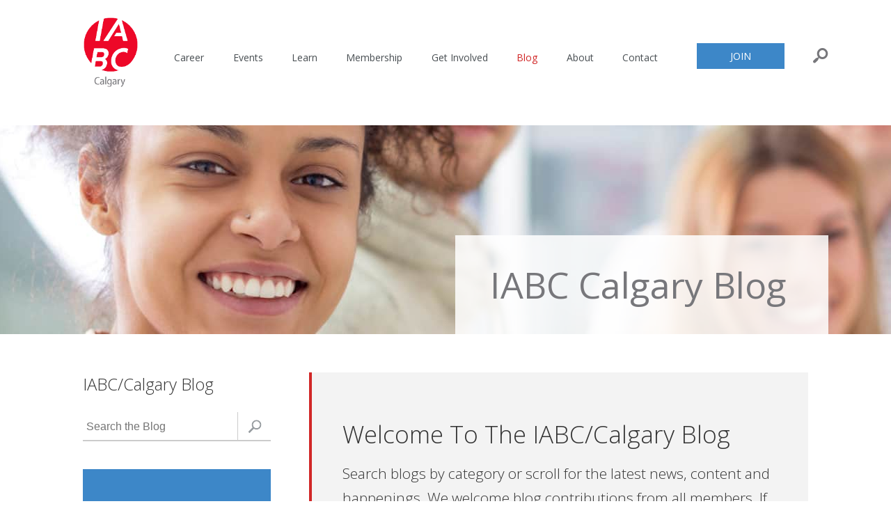

--- FILE ---
content_type: text/html; charset=UTF-8
request_url: https://iabccalgary.com/blog/
body_size: 13982
content:
<!doctype html>
<!--[if lte IE 8 ]>
<html class="no-js ie8" lang="en"> <![endif]-->
<!--[if (gte IE 9)|!(IE)]><!-->
<html class="no-js" lang="en"> <!--<![endif]-->
<head>
    <meta http-equiv="Content-Type" content="text/html; charset=utf-8"/>
    <meta http-equiv="X-UA-Compatible" content="IE=edge"/>
    <meta id="viewport" name="viewport" content="width=device-width, initial-scale=1, maximum-scale=1"/>
    <title>Blogs Archive - IABC Calgary</title>
    <link rel="alternate" href="http://calgary.iabc.com" hreflang="en-ca"/>
    <link href='https://fonts.googleapis.com/css?family=Open+Sans:400,300,600' rel='stylesheet' type='text/css'>
    <link rel="stylesheet" href="https://iabccalgary.com/wp-content/themes/iabc-calgary/fontello/css/fontello.css"/>
    <link rel="stylesheet" href="https://iabccalgary.com/wp-content/themes/iabc-calgary/fontello/css/animation.css"/>
    <!--[if IE 7]>
    <link rel="stylesheet" href="https://iabccalgary.com/wp-content/themes/iabc-calgary/fontello/css/fontello-ie7.css"/>
    <![endif]-->
    <link href="https://iabccalgary.com/wp-content/themes/iabc-calgary/css/core.css" rel="stylesheet" type="text/css" media="all"/>
    <link href="https://iabccalgary.com/wp-content/themes/iabc-calgary/css/content.css" rel="stylesheet" type="text/css"
          media="all"/>
    <link href="https://iabccalgary.com/wp-content/themes/iabc-calgary/css/main.css" rel="stylesheet" type="text/css"
          media="screen and (min-width:961px )"/>
    <link href="https://iabccalgary.com/wp-content/themes/iabc-calgary/css/tablet.css" rel="stylesheet" type="text/css"
          media="screen and (min-width:641px) and (max-width:960px)"/>
    <link href="https://iabccalgary.com/wp-content/themes/iabc-calgary/css/mobile.css" rel="stylesheet" type="text/css"
          media="screen and (max-width:640px)"/>
    <link href="https://iabccalgary.com/wp-content/themes/iabc-calgary/css/print.css" rel="stylesheet" type="text/css"
          media="print"/>
    <!--css selector support in ie8-->
    <!--[if (lte IE 8)]>
    <link href="https://iabccalgary.com/wp-content/themes/iabc-calgary/css/main.css" rel="stylesheet" type="text/css" media="all"/>
    <link href="https://iabccalgary.com/wp-content/themes/iabc-calgary/css/ie.css" rel="stylesheet" type="text/css" media="all"/>
    <script src="http://s3.amazonaws.com/nwapi/nwmatcher/nwmatcher-1.2.5-min.js"></script>
    <script type="text/javascript"
            src="https://iabccalgary.com/wp-content/themes/iabc-calgary/scripts/selectivizr-min.js"></script>
    <![endif]-->
    <!-- jQuery at the bottom please -->
    <script src="https://iabccalgary.com/wp-content/themes/iabc-calgary/scripts/modernizr.min.js" type="text/javascript"></script>
	<meta name='robots' content='index, follow, max-image-preview:large, max-snippet:-1, max-video-preview:-1' />

	<!-- This site is optimized with the Yoast SEO plugin v26.7 - https://yoast.com/wordpress/plugins/seo/ -->
	<link rel="canonical" href="https://iabccalgary.com/blog/" />
	<link rel="next" href="https://iabccalgary.com/blog/page/2/" />
	<meta property="og:locale" content="en_US" />
	<meta property="og:type" content="website" />
	<meta property="og:title" content="Blogs Archive - IABC Calgary" />
	<meta property="og:url" content="https://iabccalgary.com/blog/" />
	<meta property="og:site_name" content="IABC Calgary" />
	<meta name="twitter:card" content="summary_large_image" />
	<script type="application/ld+json" class="yoast-schema-graph">{"@context":"https://schema.org","@graph":[{"@type":"CollectionPage","@id":"https://iabccalgary.com/blog/","url":"https://iabccalgary.com/blog/","name":"Blogs Archive - IABC Calgary","isPartOf":{"@id":"https://iabccalgary.com/#website"},"breadcrumb":{"@id":"https://iabccalgary.com/blog/#breadcrumb"},"inLanguage":"en-CA"},{"@type":"BreadcrumbList","@id":"https://iabccalgary.com/blog/#breadcrumb","itemListElement":[{"@type":"ListItem","position":1,"name":"Home","item":"https://iabccalgary.com/"},{"@type":"ListItem","position":2,"name":"Blogs"}]},{"@type":"WebSite","@id":"https://iabccalgary.com/#website","url":"https://iabccalgary.com/","name":"IABC Calgary","description":"Connecting communications professionals","publisher":{"@id":"https://iabccalgary.com/#organization"},"potentialAction":[{"@type":"SearchAction","target":{"@type":"EntryPoint","urlTemplate":"https://iabccalgary.com/?s={search_term_string}"},"query-input":{"@type":"PropertyValueSpecification","valueRequired":true,"valueName":"search_term_string"}}],"inLanguage":"en-CA"},{"@type":"Organization","@id":"https://iabccalgary.com/#organization","name":"IABC Calgary","url":"https://iabccalgary.com/","logo":{"@type":"ImageObject","inLanguage":"en-CA","@id":"https://iabccalgary.com/#/schema/logo/image/","url":"https://iabccalgary.com/wp-content/uploads/2015/09/logo.png","contentUrl":"https://iabccalgary.com/wp-content/uploads/2015/09/logo.png","width":122,"height":156,"caption":"IABC Calgary"},"image":{"@id":"https://iabccalgary.com/#/schema/logo/image/"}}]}</script>
	<!-- / Yoast SEO plugin. -->


<link rel="alternate" type="application/rss+xml" title="IABC Calgary &raquo; Feed" href="https://iabccalgary.com/feed/" />
<link rel="alternate" type="application/rss+xml" title="IABC Calgary &raquo; Comments Feed" href="https://iabccalgary.com/comments/feed/" />
<link rel="alternate" type="application/rss+xml" title="IABC Calgary &raquo; Blogs Feed" href="https://iabccalgary.com/blog/feed/" />
		<!-- This site uses the Google Analytics by MonsterInsights plugin v9.11.1 - Using Analytics tracking - https://www.monsterinsights.com/ -->
							<script src="//www.googletagmanager.com/gtag/js?id=G-X3DLERQVZE"  data-cfasync="false" data-wpfc-render="false" type="text/javascript" async></script>
			<script data-cfasync="false" data-wpfc-render="false" type="text/javascript">
				var mi_version = '9.11.1';
				var mi_track_user = true;
				var mi_no_track_reason = '';
								var MonsterInsightsDefaultLocations = {"page_location":"https:\/\/iabccalgary.com\/blog\/"};
								if ( typeof MonsterInsightsPrivacyGuardFilter === 'function' ) {
					var MonsterInsightsLocations = (typeof MonsterInsightsExcludeQuery === 'object') ? MonsterInsightsPrivacyGuardFilter( MonsterInsightsExcludeQuery ) : MonsterInsightsPrivacyGuardFilter( MonsterInsightsDefaultLocations );
				} else {
					var MonsterInsightsLocations = (typeof MonsterInsightsExcludeQuery === 'object') ? MonsterInsightsExcludeQuery : MonsterInsightsDefaultLocations;
				}

								var disableStrs = [
										'ga-disable-G-X3DLERQVZE',
									];

				/* Function to detect opted out users */
				function __gtagTrackerIsOptedOut() {
					for (var index = 0; index < disableStrs.length; index++) {
						if (document.cookie.indexOf(disableStrs[index] + '=true') > -1) {
							return true;
						}
					}

					return false;
				}

				/* Disable tracking if the opt-out cookie exists. */
				if (__gtagTrackerIsOptedOut()) {
					for (var index = 0; index < disableStrs.length; index++) {
						window[disableStrs[index]] = true;
					}
				}

				/* Opt-out function */
				function __gtagTrackerOptout() {
					for (var index = 0; index < disableStrs.length; index++) {
						document.cookie = disableStrs[index] + '=true; expires=Thu, 31 Dec 2099 23:59:59 UTC; path=/';
						window[disableStrs[index]] = true;
					}
				}

				if ('undefined' === typeof gaOptout) {
					function gaOptout() {
						__gtagTrackerOptout();
					}
				}
								window.dataLayer = window.dataLayer || [];

				window.MonsterInsightsDualTracker = {
					helpers: {},
					trackers: {},
				};
				if (mi_track_user) {
					function __gtagDataLayer() {
						dataLayer.push(arguments);
					}

					function __gtagTracker(type, name, parameters) {
						if (!parameters) {
							parameters = {};
						}

						if (parameters.send_to) {
							__gtagDataLayer.apply(null, arguments);
							return;
						}

						if (type === 'event') {
														parameters.send_to = monsterinsights_frontend.v4_id;
							var hookName = name;
							if (typeof parameters['event_category'] !== 'undefined') {
								hookName = parameters['event_category'] + ':' + name;
							}

							if (typeof MonsterInsightsDualTracker.trackers[hookName] !== 'undefined') {
								MonsterInsightsDualTracker.trackers[hookName](parameters);
							} else {
								__gtagDataLayer('event', name, parameters);
							}
							
						} else {
							__gtagDataLayer.apply(null, arguments);
						}
					}

					__gtagTracker('js', new Date());
					__gtagTracker('set', {
						'developer_id.dZGIzZG': true,
											});
					if ( MonsterInsightsLocations.page_location ) {
						__gtagTracker('set', MonsterInsightsLocations);
					}
										__gtagTracker('config', 'G-X3DLERQVZE', {"forceSSL":"true","link_attribution":"true"} );
										window.gtag = __gtagTracker;										(function () {
						/* https://developers.google.com/analytics/devguides/collection/analyticsjs/ */
						/* ga and __gaTracker compatibility shim. */
						var noopfn = function () {
							return null;
						};
						var newtracker = function () {
							return new Tracker();
						};
						var Tracker = function () {
							return null;
						};
						var p = Tracker.prototype;
						p.get = noopfn;
						p.set = noopfn;
						p.send = function () {
							var args = Array.prototype.slice.call(arguments);
							args.unshift('send');
							__gaTracker.apply(null, args);
						};
						var __gaTracker = function () {
							var len = arguments.length;
							if (len === 0) {
								return;
							}
							var f = arguments[len - 1];
							if (typeof f !== 'object' || f === null || typeof f.hitCallback !== 'function') {
								if ('send' === arguments[0]) {
									var hitConverted, hitObject = false, action;
									if ('event' === arguments[1]) {
										if ('undefined' !== typeof arguments[3]) {
											hitObject = {
												'eventAction': arguments[3],
												'eventCategory': arguments[2],
												'eventLabel': arguments[4],
												'value': arguments[5] ? arguments[5] : 1,
											}
										}
									}
									if ('pageview' === arguments[1]) {
										if ('undefined' !== typeof arguments[2]) {
											hitObject = {
												'eventAction': 'page_view',
												'page_path': arguments[2],
											}
										}
									}
									if (typeof arguments[2] === 'object') {
										hitObject = arguments[2];
									}
									if (typeof arguments[5] === 'object') {
										Object.assign(hitObject, arguments[5]);
									}
									if ('undefined' !== typeof arguments[1].hitType) {
										hitObject = arguments[1];
										if ('pageview' === hitObject.hitType) {
											hitObject.eventAction = 'page_view';
										}
									}
									if (hitObject) {
										action = 'timing' === arguments[1].hitType ? 'timing_complete' : hitObject.eventAction;
										hitConverted = mapArgs(hitObject);
										__gtagTracker('event', action, hitConverted);
									}
								}
								return;
							}

							function mapArgs(args) {
								var arg, hit = {};
								var gaMap = {
									'eventCategory': 'event_category',
									'eventAction': 'event_action',
									'eventLabel': 'event_label',
									'eventValue': 'event_value',
									'nonInteraction': 'non_interaction',
									'timingCategory': 'event_category',
									'timingVar': 'name',
									'timingValue': 'value',
									'timingLabel': 'event_label',
									'page': 'page_path',
									'location': 'page_location',
									'title': 'page_title',
									'referrer' : 'page_referrer',
								};
								for (arg in args) {
																		if (!(!args.hasOwnProperty(arg) || !gaMap.hasOwnProperty(arg))) {
										hit[gaMap[arg]] = args[arg];
									} else {
										hit[arg] = args[arg];
									}
								}
								return hit;
							}

							try {
								f.hitCallback();
							} catch (ex) {
							}
						};
						__gaTracker.create = newtracker;
						__gaTracker.getByName = newtracker;
						__gaTracker.getAll = function () {
							return [];
						};
						__gaTracker.remove = noopfn;
						__gaTracker.loaded = true;
						window['__gaTracker'] = __gaTracker;
					})();
									} else {
										console.log("");
					(function () {
						function __gtagTracker() {
							return null;
						}

						window['__gtagTracker'] = __gtagTracker;
						window['gtag'] = __gtagTracker;
					})();
									}
			</script>
							<!-- / Google Analytics by MonsterInsights -->
		<style id='wp-img-auto-sizes-contain-inline-css' type='text/css'>
img:is([sizes=auto i],[sizes^="auto," i]){contain-intrinsic-size:3000px 1500px}
/*# sourceURL=wp-img-auto-sizes-contain-inline-css */
</style>
<style id='wp-emoji-styles-inline-css' type='text/css'>

	img.wp-smiley, img.emoji {
		display: inline !important;
		border: none !important;
		box-shadow: none !important;
		height: 1em !important;
		width: 1em !important;
		margin: 0 0.07em !important;
		vertical-align: -0.1em !important;
		background: none !important;
		padding: 0 !important;
	}
/*# sourceURL=wp-emoji-styles-inline-css */
</style>
<link rel='stylesheet' id='events-manager-css' href='https://iabccalgary.com/wp-content/plugins/events-manager/includes/css/events-manager.min.css?ver=7.2.3.1' type='text/css' media='all' />
<style id='events-manager-inline-css' type='text/css'>
body .em { --font-family : inherit; --font-weight : inherit; --font-size : 1em; --line-height : inherit; }
/*# sourceURL=events-manager-inline-css */
</style>
<link rel='stylesheet' id='fetch-tweets-d48ce7568c55ad18fe7fe7bdc86f9870-css' href='https://iabccalgary.com/wp-content/plugins/fetch-tweets/template/plain/style.css?ver=6.9' type='text/css' media='all' />
<link rel='stylesheet' id='twentyfourteen-style-css' href='https://iabccalgary.com/wp-content/themes/iabc-calgary/style.css?ver=6.9' type='text/css' media='all' />
<link rel='stylesheet' id='cn-public-css' href='//iabccalgary.com/wp-content/plugins/connections/assets/dist/frontend/style.css?ver=10.4.65-1715875689' type='text/css' media='all' />
<link rel='stylesheet' id='cnt-profile-css' href='//iabccalgary.com/wp-content/plugins/connections/templates/profile/profile.css?ver=3.0' type='text/css' media='all' />
<link rel='stylesheet' id='tmm-css' href='https://iabccalgary.com/wp-content/plugins/team-members/inc/css/tmm_style.css?ver=6.9' type='text/css' media='all' />
<link rel='stylesheet' id='cn-brandicons-css' href='//iabccalgary.com/wp-content/plugins/connections/assets/vendor/icomoon-brands/style.css?ver=10.4.65' type='text/css' media='all' />
<link rel='stylesheet' id='cn-chosen-css' href='//iabccalgary.com/wp-content/plugins/connections/assets/vendor/chosen/chosen.min.css?ver=1.8.7' type='text/css' media='all' />
<script type="text/javascript" src="https://iabccalgary.com/wp-content/plugins/google-analytics-for-wordpress/assets/js/frontend-gtag.min.js?ver=9.11.1" id="monsterinsights-frontend-script-js" async="async" data-wp-strategy="async"></script>
<script data-cfasync="false" data-wpfc-render="false" type="text/javascript" id='monsterinsights-frontend-script-js-extra'>/* <![CDATA[ */
var monsterinsights_frontend = {"js_events_tracking":"true","download_extensions":"doc,pdf,ppt,zip,xls,docx,pptx,xlsx","inbound_paths":"[{\"path\":\"\\\/go\\\/\",\"label\":\"affiliate\"},{\"path\":\"\\\/recommend\\\/\",\"label\":\"affiliate\"}]","home_url":"https:\/\/iabccalgary.com","hash_tracking":"false","v4_id":"G-X3DLERQVZE"};/* ]]> */
</script>
<script type="text/javascript" src="https://iabccalgary.com/wp-includes/js/jquery/jquery.min.js?ver=3.7.1" id="jquery-core-js"></script>
<script type="text/javascript" src="https://iabccalgary.com/wp-includes/js/jquery/jquery-migrate.min.js?ver=3.4.1" id="jquery-migrate-js"></script>
<script type="text/javascript" src="https://iabccalgary.com/wp-includes/js/jquery/ui/core.min.js?ver=1.13.3" id="jquery-ui-core-js"></script>
<script type="text/javascript" src="https://iabccalgary.com/wp-includes/js/jquery/ui/mouse.min.js?ver=1.13.3" id="jquery-ui-mouse-js"></script>
<script type="text/javascript" src="https://iabccalgary.com/wp-includes/js/jquery/ui/sortable.min.js?ver=1.13.3" id="jquery-ui-sortable-js"></script>
<script type="text/javascript" src="https://iabccalgary.com/wp-includes/js/jquery/ui/datepicker.min.js?ver=1.13.3" id="jquery-ui-datepicker-js"></script>
<script type="text/javascript" id="jquery-ui-datepicker-js-after">
/* <![CDATA[ */
jQuery(function(jQuery){jQuery.datepicker.setDefaults({"closeText":"Close","currentText":"Today","monthNames":["January","February","March","April","May","June","July","August","September","October","November","December"],"monthNamesShort":["Jan","Feb","Mar","Apr","May","Jun","Jul","Aug","Sep","Oct","Nov","Dec"],"nextText":"Next","prevText":"Previous","dayNames":["Sunday","Monday","Tuesday","Wednesday","Thursday","Friday","Saturday"],"dayNamesShort":["Sun","Mon","Tue","Wed","Thu","Fri","Sat"],"dayNamesMin":["S","M","T","W","T","F","S"],"dateFormat":"MM d, yy","firstDay":0,"isRTL":false});});
//# sourceURL=jquery-ui-datepicker-js-after
/* ]]> */
</script>
<script type="text/javascript" src="https://iabccalgary.com/wp-includes/js/jquery/ui/resizable.min.js?ver=1.13.3" id="jquery-ui-resizable-js"></script>
<script type="text/javascript" src="https://iabccalgary.com/wp-includes/js/jquery/ui/draggable.min.js?ver=1.13.3" id="jquery-ui-draggable-js"></script>
<script type="text/javascript" src="https://iabccalgary.com/wp-includes/js/jquery/ui/controlgroup.min.js?ver=1.13.3" id="jquery-ui-controlgroup-js"></script>
<script type="text/javascript" src="https://iabccalgary.com/wp-includes/js/jquery/ui/checkboxradio.min.js?ver=1.13.3" id="jquery-ui-checkboxradio-js"></script>
<script type="text/javascript" src="https://iabccalgary.com/wp-includes/js/jquery/ui/button.min.js?ver=1.13.3" id="jquery-ui-button-js"></script>
<script type="text/javascript" src="https://iabccalgary.com/wp-includes/js/jquery/ui/dialog.min.js?ver=1.13.3" id="jquery-ui-dialog-js"></script>
<script type="text/javascript" id="events-manager-js-extra">
/* <![CDATA[ */
var EM = {"ajaxurl":"https://iabccalgary.com/wp-admin/admin-ajax.php","locationajaxurl":"https://iabccalgary.com/wp-admin/admin-ajax.php?action=locations_search","firstDay":"0","locale":"en","dateFormat":"yy-mm-dd","ui_css":"https://iabccalgary.com/wp-content/plugins/events-manager/includes/css/jquery-ui/build.min.css","show24hours":"0","is_ssl":"1","autocomplete_limit":"10","calendar":{"breakpoints":{"small":560,"medium":908,"large":false},"month_format":"M Y"},"phone":"","datepicker":{"format":"d/m/Y"},"search":{"breakpoints":{"small":650,"medium":850,"full":false}},"url":"https://iabccalgary.com/wp-content/plugins/events-manager","assets":{"input.em-uploader":{"js":{"em-uploader":{"url":"https://iabccalgary.com/wp-content/plugins/events-manager/includes/js/em-uploader.js?v=7.2.3.1","event":"em_uploader_ready"}}},".em-event-editor":{"js":{"event-editor":{"url":"https://iabccalgary.com/wp-content/plugins/events-manager/includes/js/events-manager-event-editor.js?v=7.2.3.1","event":"em_event_editor_ready"}},"css":{"event-editor":"https://iabccalgary.com/wp-content/plugins/events-manager/includes/css/events-manager-event-editor.min.css?v=7.2.3.1"}},".em-recurrence-sets, .em-timezone":{"js":{"luxon":{"url":"luxon/luxon.js?v=7.2.3.1","event":"em_luxon_ready"}}},".em-booking-form, #em-booking-form, .em-booking-recurring, .em-event-booking-form":{"js":{"em-bookings":{"url":"https://iabccalgary.com/wp-content/plugins/events-manager/includes/js/bookingsform.js?v=7.2.3.1","event":"em_booking_form_js_loaded"}}},"#em-opt-archetypes":{"js":{"archetypes":"https://iabccalgary.com/wp-content/plugins/events-manager/includes/js/admin-archetype-editor.js?v=7.2.3.1","archetypes_ms":"https://iabccalgary.com/wp-content/plugins/events-manager/includes/js/admin-archetypes.js?v=7.2.3.1","qs":"qs/qs.js?v=7.2.3.1"}}},"cached":"","txt_search":"Search","txt_searching":"Searching...","txt_loading":"Loading..."};
//# sourceURL=events-manager-js-extra
/* ]]> */
</script>
<script type="text/javascript" src="https://iabccalgary.com/wp-content/plugins/events-manager/includes/js/events-manager.js?ver=7.2.3.1" id="events-manager-js"></script>
<link rel="https://api.w.org/" href="https://iabccalgary.com/wp-json/" /><link rel="EditURI" type="application/rsd+xml" title="RSD" href="https://iabccalgary.com/xmlrpc.php?rsd" />
<meta name="generator" content="WordPress 6.9" />
<link rel="icon" href="https://iabccalgary.com/wp-content/uploads/2015/09/cropped-logo-32x32.png" sizes="32x32" />
<link rel="icon" href="https://iabccalgary.com/wp-content/uploads/2015/09/cropped-logo-192x192.png" sizes="192x192" />
<link rel="apple-touch-icon" href="https://iabccalgary.com/wp-content/uploads/2015/09/cropped-logo-180x180.png" />
<meta name="msapplication-TileImage" content="https://iabccalgary.com/wp-content/uploads/2015/09/cropped-logo-270x270.png" />
		<style type="text/css" id="wp-custom-css">
			/*
You can add your own CSS here.

Click the help icon above to learn more.
*/

.connections-list {
font-size: 16px!important;
}		</style>
		    <script>
        (function (i, s, o, g, r, a, m) {
            i['GoogleAnalyticsObject'] = r;
            i[r] = i[r] || function () {

                    (i[r].q = i[r].q || []).push(arguments)
                }, i[r].l = 1 * new Date();
            a = s.createElement(o),

                m = s.getElementsByTagName(o)[0];
            a.async = 1;
            a.src = g;
            m.parentNode.insertBefore(a, m)

        })(window, document, 'script', '//www.google-analytics.com/analytics.js', 'ga');


        ga('create', 'UA-64987707-1', 'auto');

        ga('send', 'pageview');
    </script>
</head>
<body class="archive post-type-archive post-type-archive-blog wp-theme-iabc-calgary group-blog masthead-fixed list-view full-width wpbdp-with-button-styles">
<!-- Google Tag Manager -->
<noscript>
    <iframe src="//www.googletagmanager.com/ns.html?id=GTM-NWG5B7"
            height="0" width="0" style="display:none;visibility:hidden"></iframe>
</noscript>
<script>(function (w, d, s, l, i) {
        w[l] = w[l] || [];
        w[l].push({
            'gtm.start': new Date().getTime(), event: 'gtm.js'
        });
        var f = d.getElementsByTagName(s)[0],

            j = d.createElement(s), dl = l != 'dataLayer' ? '&l=' + l : '';
        j.async = true;
        j.src =

            '//www.googletagmanager.com/gtm.js?id=' + i + dl;
        f.parentNode.insertBefore(j, f);

    })(window, document, 'script', 'dataLayer', 'GTM-NWG5B7');</script>
<!-- End Google Tag Manager -->
<div id="wrapper">
    <div class="w-w1">
        <div class="w-w2">
            <header id="header" class="page-section">
                <div class="h-w1">
                    <div class="h-w2-container">
						                        <a href="/" id="logo"><img src='https://iabccalgary.com/wp-content/uploads/2015/09/logo.png' alt=''/></a>
                        <div class="h-w2 section-inner">
                            <div class="menu-toggle"><span></span></div>
                            <div class="search-toggle"><span></span></div>
                            <div class="mobile-nav-wrapper">
                                <nav id="mainnav" class="nav">
									<ul id="menu-main-navigation" class="nav-menu"><li id="menu-item-57" class="menu-item menu-item-type-post_type menu-item-object-page menu-item-has-children menu-item-57"><a href="https://iabccalgary.com/career/">Career</a>
<ul class="sub-menu">
	<li id="menu-item-9857" class="menu-item menu-item-type-post_type menu-item-object-page menu-item-9857"><a href="https://iabccalgary.com/career/certification/">Certification</a></li>
	<li id="menu-item-9858" class="menu-item menu-item-type-post_type menu-item-object-page menu-item-9858"><a href="https://iabccalgary.com/career/careerline/">CareerLine</a></li>
	<li id="menu-item-9860" class="menu-item menu-item-type-post_type menu-item-object-page menu-item-9860"><a href="https://iabccalgary.com/career/awards/">Awards</a></li>
	<li id="menu-item-9861" class="menu-item menu-item-type-post_type menu-item-object-page menu-item-9861"><a href="https://iabccalgary.com/career/calgary-communication-consultants/">Consultant Directory</a></li>
</ul>
</li>
<li id="menu-item-10157" class="menu-item menu-item-type-post_type menu-item-object-page menu-item-10157"><a href="https://iabccalgary.com/events/">Events</a></li>
<li id="menu-item-9851" class="menu-item menu-item-type-post_type menu-item-object-page menu-item-has-children menu-item-9851"><a href="https://iabccalgary.com/learn/">Learn</a>
<ul class="sub-menu">
	<li id="menu-item-9862" class="menu-item menu-item-type-post_type menu-item-object-page menu-item-9862"><a href="https://iabccalgary.com/learn/mentorshipclosed/mentorship-program/">Mentorship</a></li>
	<li id="menu-item-9863" class="menu-item menu-item-type-post_type menu-item-object-page menu-item-9863"><a href="https://iabccalgary.com/learn/academy/">Academy</a></li>
	<li id="menu-item-9864" class="menu-item menu-item-type-post_type menu-item-object-page menu-item-9864"><a href="https://iabccalgary.com/learn/webinars/">Webinars</a></li>
</ul>
</li>
<li id="menu-item-10127" class="menu-item menu-item-type-post_type menu-item-object-page menu-item-has-children menu-item-10127"><a href="https://iabccalgary.com/membership/membership/">Membership</a>
<ul class="sub-menu">
	<li id="menu-item-27936" class="menu-item menu-item-type-post_type menu-item-object-page menu-item-27936"><a href="https://iabccalgary.com/membership/membership/">Membership Options</a></li>
	<li id="menu-item-27937" class="menu-item menu-item-type-post_type menu-item-object-page menu-item-27937"><a href="https://iabccalgary.com/membership/membership-benefits/">Membership Benefits</a></li>
	<li id="menu-item-9871" class="menu-item menu-item-type-post_type menu-item-object-page menu-item-9871"><a href="https://iabccalgary.com/membership/member-faq/">Member FAQ</a></li>
	<li id="menu-item-9870" class="menu-item menu-item-type-post_type menu-item-object-page menu-item-9870"><a href="https://iabccalgary.com/membership/member-directory/">Member Directory</a></li>
</ul>
</li>
<li id="menu-item-9852" class="menu-item menu-item-type-post_type menu-item-object-page menu-item-has-children menu-item-9852"><a href="https://iabccalgary.com/get-involved/">Get Involved</a>
<ul class="sub-menu">
	<li id="menu-item-9865" class="menu-item menu-item-type-post_type menu-item-object-page menu-item-9865"><a href="https://iabccalgary.com/get-involved/volunteer/">Volunteer</a></li>
	<li id="menu-item-31920" class="menu-item menu-item-type-custom menu-item-object-custom menu-item-31920"><a href="https://iabccalgary.com/membership/membership-benefits/">IABC/Calgary Membership</a></li>
	<li id="menu-item-9866" class="menu-item menu-item-type-post_type menu-item-object-page menu-item-9866"><a href="https://iabccalgary.com/get-involved/the-hub/">The Hub</a></li>
	<li id="menu-item-10974" class="menu-item menu-item-type-post_type menu-item-object-page menu-item-10974"><a href="https://iabccalgary.com/get-involved/sponsorship/">Sponsorship</a></li>
</ul>
</li>
<li id="menu-item-9856" class="menu-item menu-item-type-custom menu-item-object-custom current-menu-item menu-item-9856"><a href="/blog/" aria-current="page">Blog</a></li>
<li id="menu-item-9853" class="menu-item menu-item-type-post_type menu-item-object-page menu-item-has-children menu-item-9853"><a href="https://iabccalgary.com/about/">About</a>
<ul class="sub-menu">
	<li id="menu-item-9867" class="menu-item menu-item-type-post_type menu-item-object-page menu-item-9867"><a href="https://iabccalgary.com/about/board/">Board of Directors</a></li>
	<li id="menu-item-9868" class="menu-item menu-item-type-post_type menu-item-object-page menu-item-9868"><a href="https://iabccalgary.com/about/code-of-ethics/">Code of Ethics</a></li>
	<li id="menu-item-9869" class="menu-item menu-item-type-post_type menu-item-object-page menu-item-9869"><a href="https://iabccalgary.com/about/iabc-international/">IABC International</a></li>
	<li id="menu-item-10976" class="menu-item menu-item-type-post_type menu-item-object-page menu-item-10976"><a href="https://iabccalgary.com/about/sponsors/">Sponsors</a></li>
</ul>
</li>
<li id="menu-item-9854" class="menu-item menu-item-type-post_type menu-item-object-page menu-item-9854"><a href="https://iabccalgary.com/contact/">Contact</a></li>
<li id="menu-item-9846" class="btn-nav menu-item menu-item-type-custom menu-item-object-custom menu-item-9846"><a href="/join/">Join</a></li>
</ul>                                </nav>
                                <div id="util">
									                                </div>
                            </div>
                            <div class="search-icon">
                                <i class="icon-search"></i>
                            </div>
                            <div class="search-form close">
								<form method="get" action="/">

	<input type="text" value="" name="s" id="s" placeholder="Search" />
	<input type="submit" value="Search" />
	
</form>                            </div>
                        </div>
                    </div>
                    <div id="header-banner">
													                                <img src="https://iabccalgary.com/wp-content/uploads/2015/08/banner-blog.jpg"
                                     alt="">
							                            <div class="section-inner">
                                <div class="banner-text">
                                    <h1 class="page-title">
										IABC Calgary Blog                                    </h1>
                                </div>
                            </div>
						                    </div>
                </div>
            </header>
            <div id="main" class="page-section">
                <div class="m-w1">
                    <div class="m-w2 section-inner"><div id="subnav" class="nav aside">

	<div class="blog-search">

		<div class="page-top-parent search-title"><a href="/blog/">IABC/Calgary Blog</a></div>
		<div class="search-form">
			<form method="get" action="/">
				<input type="hidden" name="post_type" value="blog" />
				<input type="text" value="" name="s" id="s" placeholder="Search the Blog" />
				<input type="submit" value="Search" />
			
			</form>
		</div>

	</div>


	<div class="categories">

		<div class="page-top-parent">Categories</div>

				<ul>
				<li class="cat-item cat-item-167"><a href="https://iabccalgary.com/blog-categories/artificial-intelligence/">Artificial Intelligence</a>
</li>
	<li class="cat-item cat-item-89"><a href="https://iabccalgary.com/blog-categories/awards/">Awards</a>
</li>
	<li class="cat-item cat-item-162"><a href="https://iabccalgary.com/blog-categories/certification/">Certification</a>
</li>
	<li class="cat-item cat-item-102"><a href="https://iabccalgary.com/blog-categories/communicators-toolbox/">Communicators Toolbox</a>
</li>
	<li class="cat-item cat-item-163"><a href="https://iabccalgary.com/blog-categories/community/">Community</a>
</li>
	<li class="cat-item cat-item-168"><a href="https://iabccalgary.com/blog-categories/crisis-communications/">Crisis Communications</a>
</li>
	<li class="cat-item cat-item-59"><a href="https://iabccalgary.com/blog-categories/events/">Events</a>
</li>
	<li class="cat-item cat-item-30"><a href="https://iabccalgary.com/blog-categories/iabc-calgary/">IABC Calgary</a>
</li>
	<li class="cat-item cat-item-153"><a href="https://iabccalgary.com/blog-categories/internal-communications/">Internal Communications</a>
</li>
	<li class="cat-item cat-item-92"><a href="https://iabccalgary.com/blog-categories/leadership/">Leadership</a>
</li>
	<li class="cat-item cat-item-157"><a href="https://iabccalgary.com/blog-categories/marketing-communications/">Marketing Communications</a>
</li>
	<li class="cat-item cat-item-169"><a href="https://iabccalgary.com/blog-categories/member-spotlight/">Member Spotlight</a>
</li>
	<li class="cat-item cat-item-170"><a href="https://iabccalgary.com/blog-categories/mentorship/">Mentorship</a>
</li>
		</ul>

	</div>

	<div class="blog-archives">

		<div class="page-top-parent archive-title">Blog Archives</div>

		<ul>

				<li><a href='https://iabccalgary.com/blog/2025/12/'>December 2025</a>&nbsp;(1)</li>
	<li><a href='https://iabccalgary.com/blog/2025/11/'>November 2025</a>&nbsp;(2)</li>
	<li><a href='https://iabccalgary.com/blog/2025/10/'>October 2025</a>&nbsp;(2)</li>
	<li><a href='https://iabccalgary.com/blog/2025/09/'>September 2025</a>&nbsp;(1)</li>
	<li><a href='https://iabccalgary.com/blog/2025/06/'>June 2025</a>&nbsp;(1)</li>
	<li><a href='https://iabccalgary.com/blog/2025/04/'>April 2025</a>&nbsp;(1)</li>
	<li><a href='https://iabccalgary.com/blog/2025/03/'>March 2025</a>&nbsp;(2)</li>
	<li><a href='https://iabccalgary.com/blog/2025/02/'>February 2025</a>&nbsp;(1)</li>
	<li><a href='https://iabccalgary.com/blog/2024/12/'>December 2024</a>&nbsp;(3)</li>
	<li><a href='https://iabccalgary.com/blog/2024/11/'>November 2024</a>&nbsp;(1)</li>
	<li><a href='https://iabccalgary.com/blog/2024/09/'>September 2024</a>&nbsp;(1)</li>
	<li><a href='https://iabccalgary.com/blog/2024/06/'>June 2024</a>&nbsp;(1)</li>


		</ul>

	</div>


</div>
    <div id="content">
        <div class="c-w1">
            <div class="blog-top">
                <h2>Welcome to the IABC/Calgary blog</h2>
                <p>Search blogs by category or scroll for the latest news, content and happenings. We welcome blog contributions from all members. If you would like to contribute a blog please contact</p>
                <a href="mailto:calgary-communications@iabc.com">calgary-communications@iabc.com</a>
            </div>
            <div class="blog-sep"></div>
			                <div id="blog">
                    <ul>
						

                                        	                                        
                                        
                                            <li>
                                            	<h2><a href="https://iabccalgary.com/blog/on-the-right-track-how-a-mentor-program-match-sparked-confidence-clarity-and-career-growth/">On the Right Track: How A Mentor Program Match Sparked Confidence, Clarity, and Career Growth</a></h2>
                                            	<div class="meta">
                                            		                                            		                                            		<div class="date">December 19, 2025</div>
                                            	</div>
                                                <div class="blog-excerpt">
                                                    
                                                    <p>In communications, we spend our days helping others find clarity. But what about finding it in our own careers? That often takes someone who’s walked the path before us. That’s exactly what the IABC Calgary Mentorship Program offered Heather McCartney and Rebecca.</p>
													<a href="https://iabccalgary.com/blog/on-the-right-track-how-a-mentor-program-match-sparked-confidence-clarity-and-career-growth/">Continue Reading <span>&raquo;</span></a>
                                                    
                                                </div>
                                            </li>


                                        	                                        
                                        
                                            <li>
                                            	<h2><a href="https://iabccalgary.com/blog/why-mentorship-matters-how-one-conversation-can-shape-a-career/">Why Mentorship Matters: How One Conversation Can Shape a Career</a></h2>
                                            	<div class="meta">
                                            		<div>Written by <span>Ashley Bennett </span></div>                                            		<div>under <a href="/blog/blog-categories/community">Community</a></div>                                            		<div class="date">November 29, 2025</div>
                                            	</div>
                                                <div class="blog-excerpt">
                                                    
                                                    <p>Establishing a connection is at the heart of effective communication. It’s how we build trust, influence decisions, and move organizations forward. But those same connections can also move us forward and that’s exactly what IABC Calgary’s Mentorship Program is designed to do..</p>
													<a href="https://iabccalgary.com/blog/why-mentorship-matters-how-one-conversation-can-shape-a-career/">Continue Reading <span>&raquo;</span></a>
                                                    
                                                </div>
                                            </li>


                                        	                                        
                                        
                                            <li>
                                            	<h2><a href="https://iabccalgary.com/blog/mentorship-that-moves-careers-forward-why-iabc-calgarys-program-matters-more-than-ever/">Mentorship That Moves Careers Forward: Why IABC Calgary’s Program Matters More Than Ever</a></h2>
                                            	<div class="meta">
                                            		<div>Written by <span>Ashley Bennett </span></div>                                            		<div>under <a href="/blog/blog-categories/community">Community</a></div>                                            		<div class="date">November 17, 2025</div>
                                            	</div>
                                                <div class="blog-excerpt">
                                                    
                                                    <p>If there’s one thing communications professionals understand deeply it’s the power of authentic, human connection. A single conversation can unlock clarity, confidence, or even a new career direction. That’s exactly why the IABC Calgary Mentorship Program has become one of our community’s.</p>
													<a href="https://iabccalgary.com/blog/mentorship-that-moves-careers-forward-why-iabc-calgarys-program-matters-more-than-ever/">Continue Reading <span>&raquo;</span></a>
                                                    
                                                </div>
                                            </li>
                    </ul>
                </div>
				        </div>
    </div><!-- #content -->
    </div>
    <div class="blog-pagination">
		<div class="wp-pagination"><div class="section-inner"><!--<span>Page 1 of 102</span>--><div class='pos-center'><span class="current">1</span><a href='https://iabccalgary.com/blog/page/2/' class="inactive">2</a><a href='https://iabccalgary.com/blog/page/3/' class="inactive">3</a><a href='https://iabccalgary.com/blog/page/4/' class="inactive">4</a><a href='https://iabccalgary.com/blog/page/5/' class="inactive">5</a></div><div class='pos-right'><a class='pagination-older' href="https://iabccalgary.com/blog/page/2/">Older Posts</a></div></div></div>
		    </div>
<!--<div id="ctas" class="aside">-->
<!--	--><!--            <img src="--><!--" alt="--><!--">-->
<!--		--><!--            <img src="--><!--/images/footer/home-cta.jpg">-->
<!--		--><!--        <div class="section-inner">-->
<!--            <div class="cta-text">-->
<!--                <div class="title">--><!--</div>-->
<!--				--><!--				--><!--                    <ul>-->
<!--						--><!--                            <li>-->
<!--                                <a href="--><!--">--><!--</a>-->
<!--                            </li>-->
<!--						--><!--						--><!--                            <li class="video-link">-->
<!--                                <a href="#">--><!--</a>-->
<!--                            </li>-->
<!--						--><!--                    </ul>-->
<!--				--><!--            </div>-->
<!--        </div>-->
<!--        <div class="video-wrapper">-->
<!--            <div>-->
<!--				--><!--                <a class="video-close" href="#">Close</a>-->
<!--            </div>-->
<!--        </div>-->
<!--	--><!--            <img src="--><!--" alt="--><!--">-->
<!--		--><!--            <img src="--><!--/images/footer/cta.jpg">-->
<!--		--><!--        <div class="section-inner">-->
<!--            <div class="cta-text">-->
<!--                <div class="title">--><!--</div>-->
<!--				--><!--				--><!--<a href="--><!--">--><!--					--><!--					--><!--</a>--><!--            </div>-->
<!--        </div>-->
<!--	--><!--</div>-->
<div class="our-partners">
    <div class="section-inner">
        <div class="section-title">Our Sponsors</div>
		            <ul>
				                    <li>
						<a href="http://www.graphicallyspeaking.ca/" target="_blank">                            <img src="https://iabccalgary.com/wp-content/uploads/2015/06/logo-gssi.png" alt="">
							</a>                    </li>
				            </ul>
		    </div>
</div>
</div>
</div><!-- Main -->
<footer id="footer" class="page-section">
    <div class="f-w1">
        <div class="social-block">
            <div class="section-inner">
                <!-- <a href="/whats-new/the-current/">IABC Newsletter</a> -->
                <ul>
                    <li><a href="https://www.facebook.com/IABC.Calgary" target="_blank"><span>Facebook</span></a>
                    </li>
                    <li><a href="https://twitter.com/IABCyyc" target="_blank"><span>Twitter</span></a>
                    </li>
                    <li><a href="https://www.linkedin.com/company/iabcyyc/" target="_blank"><span>LinkedIn</span></a>
                    </li>
                    <li><a href="https://www.instagram.com/iabcyyc/?hl=en"
                           target="_blank"><span>Instagram</span></a></li>
                </ul>
            </div>
        </div>
        <div class="f-w2 section-inner">
            <div id="top-footer">
				<ul id="menu-main-navigation-1" class="bottom-nav-1"><li class="menu-item menu-item-type-post_type menu-item-object-page menu-item-has-children menu-item-57"><a href="https://iabccalgary.com/career/">Career</a>
<ul class="sub-menu">
	<li class="menu-item menu-item-type-post_type menu-item-object-page menu-item-9857"><a href="https://iabccalgary.com/career/certification/">Certification</a></li>
	<li class="menu-item menu-item-type-post_type menu-item-object-page menu-item-9858"><a href="https://iabccalgary.com/career/careerline/">CareerLine</a></li>
	<li class="menu-item menu-item-type-post_type menu-item-object-page menu-item-9860"><a href="https://iabccalgary.com/career/awards/">Awards</a></li>
	<li class="menu-item menu-item-type-post_type menu-item-object-page menu-item-9861"><a href="https://iabccalgary.com/career/calgary-communication-consultants/">Consultant Directory</a></li>
</ul>
</li>
<li class="menu-item menu-item-type-post_type menu-item-object-page menu-item-10157"><a href="https://iabccalgary.com/events/">Events</a></li>
<li class="menu-item menu-item-type-post_type menu-item-object-page menu-item-has-children menu-item-9851"><a href="https://iabccalgary.com/learn/">Learn</a>
<ul class="sub-menu">
	<li class="menu-item menu-item-type-post_type menu-item-object-page menu-item-9862"><a href="https://iabccalgary.com/learn/mentorshipclosed/mentorship-program/">Mentorship</a></li>
	<li class="menu-item menu-item-type-post_type menu-item-object-page menu-item-9863"><a href="https://iabccalgary.com/learn/academy/">Academy</a></li>
	<li class="menu-item menu-item-type-post_type menu-item-object-page menu-item-9864"><a href="https://iabccalgary.com/learn/webinars/">Webinars</a></li>
</ul>
</li>
<li class="menu-item menu-item-type-post_type menu-item-object-page menu-item-has-children menu-item-10127"><a href="https://iabccalgary.com/membership/membership/">Membership</a>
<ul class="sub-menu">
	<li class="menu-item menu-item-type-post_type menu-item-object-page menu-item-27936"><a href="https://iabccalgary.com/membership/membership/">Membership Options</a></li>
	<li class="menu-item menu-item-type-post_type menu-item-object-page menu-item-27937"><a href="https://iabccalgary.com/membership/membership-benefits/">Membership Benefits</a></li>
	<li class="menu-item menu-item-type-post_type menu-item-object-page menu-item-9871"><a href="https://iabccalgary.com/membership/member-faq/">Member FAQ</a></li>
	<li class="menu-item menu-item-type-post_type menu-item-object-page menu-item-9870"><a href="https://iabccalgary.com/membership/member-directory/">Member Directory</a></li>
</ul>
</li>
<li class="menu-item menu-item-type-post_type menu-item-object-page menu-item-has-children menu-item-9852"><a href="https://iabccalgary.com/get-involved/">Get Involved</a>
<ul class="sub-menu">
	<li class="menu-item menu-item-type-post_type menu-item-object-page menu-item-9865"><a href="https://iabccalgary.com/get-involved/volunteer/">Volunteer</a></li>
	<li class="menu-item menu-item-type-custom menu-item-object-custom menu-item-31920"><a href="https://iabccalgary.com/membership/membership-benefits/">IABC/Calgary Membership</a></li>
	<li class="menu-item menu-item-type-post_type menu-item-object-page menu-item-9866"><a href="https://iabccalgary.com/get-involved/the-hub/">The Hub</a></li>
	<li class="menu-item menu-item-type-post_type menu-item-object-page menu-item-10974"><a href="https://iabccalgary.com/get-involved/sponsorship/">Sponsorship</a></li>
</ul>
</li>
<li class="menu-item menu-item-type-custom menu-item-object-custom current-menu-item menu-item-9856"><a href="/blog/" aria-current="page">Blog</a></li>
<li class="menu-item menu-item-type-post_type menu-item-object-page menu-item-has-children menu-item-9853"><a href="https://iabccalgary.com/about/">About</a>
<ul class="sub-menu">
	<li class="menu-item menu-item-type-post_type menu-item-object-page menu-item-9867"><a href="https://iabccalgary.com/about/board/">Board of Directors</a></li>
	<li class="menu-item menu-item-type-post_type menu-item-object-page menu-item-9868"><a href="https://iabccalgary.com/about/code-of-ethics/">Code of Ethics</a></li>
	<li class="menu-item menu-item-type-post_type menu-item-object-page menu-item-9869"><a href="https://iabccalgary.com/about/iabc-international/">IABC International</a></li>
	<li class="menu-item menu-item-type-post_type menu-item-object-page menu-item-10976"><a href="https://iabccalgary.com/about/sponsors/">Sponsors</a></li>
</ul>
</li>
<li class="menu-item menu-item-type-post_type menu-item-object-page menu-item-9854"><a href="https://iabccalgary.com/contact/">Contact</a></li>
<li class="btn-nav menu-item menu-item-type-custom menu-item-object-custom menu-item-9846"><a href="/join/">Join</a></li>
</ul>				<ul id="menu-bottom-utility" class="bottom-nav-2"><li id="menu-item-71" class="menu-item menu-item-type-post_type menu-item-object-page menu-item-71"><a href="https://iabccalgary.com/contact/">Contact</a></li>
<li id="menu-item-687" class="menu-item menu-item-type-post_type menu-item-object-page menu-item-687"><a href="https://iabccalgary.com/about/board/">IABC Calgary Board</a></li>
<li id="menu-item-13353" class="menu-item menu-item-type-post_type menu-item-object-page menu-item-13353"><a href="https://iabccalgary.com/about/">About Us</a></li>
<li id="menu-item-4720" class="menu-item menu-item-type-custom menu-item-object-custom menu-item-4720"><a target="_blank" href="/about/iabc-international/">IABC International</a></li>
<li id="menu-item-671" class="menu-item menu-item-type-post_type menu-item-object-page menu-item-671"><a href="https://iabccalgary.com/about/code-of-ethics/">Code of ethics</a></li>
<li id="menu-item-69" class="menu-item menu-item-type-post_type menu-item-object-page menu-item-69"><a href="https://iabccalgary.com/bylaws/">By-laws</a></li>
</ul>				                <a href="/" id="bottom-logo"><img src='https://iabccalgary.com/wp-content/uploads/2015/09/logo.png' alt=''/></a>
            </div>
            <div id="bottom-footer">
                <div id="copyright">
                    &copy; 2018 IABC Calgary
                </div>
                <div id="credit">
                    <a href="http://www.graphicallyspeaking.ca/web-programming-technical/wordpress-website.aspx" target="_blank">WordPress Design</a> by <a href="http://www.graphicallyspeaking.ca/" target="_blank">Graphically Speaking</a>                </div>
                <div id="other-links">
					<ul id="menu-bottom-links" class="menu"><li id="menu-item-76" class="menu-item menu-item-type-post_type menu-item-object-page menu-item-76"><a href="https://iabccalgary.com/disclaimer/">Disclaimer</a></li>
<li id="menu-item-77" class="menu-item menu-item-type-post_type menu-item-object-page menu-item-77"><a href="https://iabccalgary.com/sitemap/">Sitemap</a></li>
</ul>                </div>
                <div class="footer-login">
					<ul id="menu-footer-login" class="menu"><li id="menu-item-576" class="menu-item menu-item-type-post_type menu-item-object-page menu-item-576"><a href="https://iabccalgary.com/join-now-or-renew/">Join</a></li>
</ul>                </div>
            </div>
        </div>
    </div>
</footer>
<div class="fade"></div>
</div></div></div>
<!-- Grab Google CDN's jQuery, with a protocol relative URL; fall back to local if necessary -->
<script src="//ajax.googleapis.com/ajax/libs/jquery/1.11.1/jquery.min.js"></script>
<script>window.jQuery || document.write("<script src='https://iabccalgary.com/wp-content/themes/iabc-calgary/scripts/jquery-1.11.1.min.js'>\x3C/script>")</script>
<script src='https://iabccalgary.com/wp-content/themes/iabc-calgary/scripts/jquery.migrate-1.2.1.min.js'></script>
<script type="text/javascript" src="https://iabccalgary.com/wp-content/themes/iabc-calgary/scripts/site-functions.js"></script>
<script type="speculationrules">
{"prefetch":[{"source":"document","where":{"and":[{"href_matches":"/*"},{"not":{"href_matches":["/wp-*.php","/wp-admin/*","/wp-content/uploads/*","/wp-content/*","/wp-content/plugins/*","/wp-content/themes/iabc-calgary/*","/*\\?(.+)"]}},{"not":{"selector_matches":"a[rel~=\"nofollow\"]"}},{"not":{"selector_matches":".no-prefetch, .no-prefetch a"}}]},"eagerness":"conservative"}]}
</script>
		<script type="text/javascript">
			(function() {
				let targetObjectName = 'EM';
				if ( typeof window[targetObjectName] === 'object' && window[targetObjectName] !== null ) {
					Object.assign( window[targetObjectName], []);
				} else {
					console.warn( 'Could not merge extra data: window.' + targetObjectName + ' not found or not an object.' );
				}
			})();
		</script>
		<script type="text/javascript" src="//iabccalgary.com/wp-content/plugins/connections/assets/vendor/picturefill/picturefill.min.js?ver=3.0.2" id="picturefill-js"></script>
<script id="wp-emoji-settings" type="application/json">
{"baseUrl":"https://s.w.org/images/core/emoji/17.0.2/72x72/","ext":".png","svgUrl":"https://s.w.org/images/core/emoji/17.0.2/svg/","svgExt":".svg","source":{"concatemoji":"https://iabccalgary.com/wp-includes/js/wp-emoji-release.min.js?ver=6.9"}}
</script>
<script type="module">
/* <![CDATA[ */
/*! This file is auto-generated */
const a=JSON.parse(document.getElementById("wp-emoji-settings").textContent),o=(window._wpemojiSettings=a,"wpEmojiSettingsSupports"),s=["flag","emoji"];function i(e){try{var t={supportTests:e,timestamp:(new Date).valueOf()};sessionStorage.setItem(o,JSON.stringify(t))}catch(e){}}function c(e,t,n){e.clearRect(0,0,e.canvas.width,e.canvas.height),e.fillText(t,0,0);t=new Uint32Array(e.getImageData(0,0,e.canvas.width,e.canvas.height).data);e.clearRect(0,0,e.canvas.width,e.canvas.height),e.fillText(n,0,0);const a=new Uint32Array(e.getImageData(0,0,e.canvas.width,e.canvas.height).data);return t.every((e,t)=>e===a[t])}function p(e,t){e.clearRect(0,0,e.canvas.width,e.canvas.height),e.fillText(t,0,0);var n=e.getImageData(16,16,1,1);for(let e=0;e<n.data.length;e++)if(0!==n.data[e])return!1;return!0}function u(e,t,n,a){switch(t){case"flag":return n(e,"\ud83c\udff3\ufe0f\u200d\u26a7\ufe0f","\ud83c\udff3\ufe0f\u200b\u26a7\ufe0f")?!1:!n(e,"\ud83c\udde8\ud83c\uddf6","\ud83c\udde8\u200b\ud83c\uddf6")&&!n(e,"\ud83c\udff4\udb40\udc67\udb40\udc62\udb40\udc65\udb40\udc6e\udb40\udc67\udb40\udc7f","\ud83c\udff4\u200b\udb40\udc67\u200b\udb40\udc62\u200b\udb40\udc65\u200b\udb40\udc6e\u200b\udb40\udc67\u200b\udb40\udc7f");case"emoji":return!a(e,"\ud83e\u1fac8")}return!1}function f(e,t,n,a){let r;const o=(r="undefined"!=typeof WorkerGlobalScope&&self instanceof WorkerGlobalScope?new OffscreenCanvas(300,150):document.createElement("canvas")).getContext("2d",{willReadFrequently:!0}),s=(o.textBaseline="top",o.font="600 32px Arial",{});return e.forEach(e=>{s[e]=t(o,e,n,a)}),s}function r(e){var t=document.createElement("script");t.src=e,t.defer=!0,document.head.appendChild(t)}a.supports={everything:!0,everythingExceptFlag:!0},new Promise(t=>{let n=function(){try{var e=JSON.parse(sessionStorage.getItem(o));if("object"==typeof e&&"number"==typeof e.timestamp&&(new Date).valueOf()<e.timestamp+604800&&"object"==typeof e.supportTests)return e.supportTests}catch(e){}return null}();if(!n){if("undefined"!=typeof Worker&&"undefined"!=typeof OffscreenCanvas&&"undefined"!=typeof URL&&URL.createObjectURL&&"undefined"!=typeof Blob)try{var e="postMessage("+f.toString()+"("+[JSON.stringify(s),u.toString(),c.toString(),p.toString()].join(",")+"));",a=new Blob([e],{type:"text/javascript"});const r=new Worker(URL.createObjectURL(a),{name:"wpTestEmojiSupports"});return void(r.onmessage=e=>{i(n=e.data),r.terminate(),t(n)})}catch(e){}i(n=f(s,u,c,p))}t(n)}).then(e=>{for(const n in e)a.supports[n]=e[n],a.supports.everything=a.supports.everything&&a.supports[n],"flag"!==n&&(a.supports.everythingExceptFlag=a.supports.everythingExceptFlag&&a.supports[n]);var t;a.supports.everythingExceptFlag=a.supports.everythingExceptFlag&&!a.supports.flag,a.supports.everything||((t=a.source||{}).concatemoji?r(t.concatemoji):t.wpemoji&&t.twemoji&&(r(t.twemoji),r(t.wpemoji)))});
//# sourceURL=https://iabccalgary.com/wp-includes/js/wp-emoji-loader.min.js
/* ]]> */
</script>
</body>
</html>

--- FILE ---
content_type: text/css; charset=utf-8
request_url: https://iabccalgary.com/wp-content/themes/iabc-calgary/fontello/css/fontello.css
body_size: 2582
content:
@font-face {
  font-family: 'fontello';
  src: url('../font/fontello.eot?27278150');
  src: url('../font/fontello.eot?27278150#iefix') format('embedded-opentype'),
       url('../font/fontello.woff2?27278150') format('woff2'),
       url('../font/fontello.woff?27278150') format('woff'),
       url('../font/fontello.ttf?27278150') format('truetype'),
       url('../font/fontello.svg?27278150#fontello') format('svg');
  font-weight: normal;
  font-style: normal;
}
/* Chrome hack: SVG is rendered more smooth in Windozze. 100% magic, uncomment if you need it. */
/* Note, that will break hinting! In other OS-es font will be not as sharp as it could be */
/*
@media screen and (-webkit-min-device-pixel-ratio:0) {
  @font-face {
    font-family: 'fontello';
    src: url('../font/fontello.svg?27278150#fontello') format('svg');
  }
}
*/
 
 [class^="icon-"]:before, [class*=" icon-"]:before {
  font-family: "fontello";
  font-style: normal;
  font-weight: normal;
  speak: none;
 
  display: inline-block;
  text-decoration: inherit;
  width: 1em;
  margin-right: .2em;
  text-align: center;
  /* opacity: .8; */
 
  /* For safety - reset parent styles, that can break glyph codes*/
  font-variant: normal;
  text-transform: none;
 
  /* fix buttons height, for twitter bootstrap */
  line-height: 1em;
 
  /* Animation center compensation - margins should be symmetric */
  /* remove if not needed */
  margin-left: .2em;
 
  /* you can be more comfortable with increased icons size */
  /* font-size: 120%; */
 
  /* Font smoothing. That was taken from TWBS */
  -webkit-font-smoothing: antialiased;
  -moz-osx-font-smoothing: grayscale;
 
  /* Uncomment for 3D effect */
  /* text-shadow: 1px 1px 1px rgba(127, 127, 127, 0.3); */
}
 
.icon-search:before { content: '\e800'; } /* '' */
.icon-down-circle:before { content: '\e801'; } /* '' */
.icon-left-circle:before { content: '\e802'; } /* '' */
.icon-right-circle:before { content: '\e803'; } /* '' */
.icon-up-circle:before { content: '\e804'; } /* '' */
.icon-mail-alt:before { content: '\e805'; } /* '' */
.icon-down-open-big:before { content: '\e806'; } /* '' */
.icon-left-open-big:before { content: '\e807'; } /* '' */
.icon-right-open-big:before { content: '\e808'; } /* '' */
.icon-up-open-big:before { content: '\e809'; } /* '' */
.icon-facebook-circled:before { content: '\e80a'; } /* '' */
.icon-twitter-circled:before { content: '\e80b'; } /* '' */
.icon-linkedin-circled:before { content: '\e80c'; } /* '' */
.icon-instagram-circled:before { content: '\f05e'; } /* '' */

--- FILE ---
content_type: text/css; charset=utf-8
request_url: https://iabccalgary.com/wp-content/themes/iabc-calgary/css/content.css
body_size: 4536
content:
.page-template-job-postings .c-w1 p {
	line-height: 1.2 !important;
}
#home-career ul li a {
	pointer-events: none;
}
h1 {
	font-size: 58px;
	font-weight: 400;
	color: #77777b;
	line-height: 1;
	text-transform: capitalize;
}
h2 {
	font-size: 36px;
	color: #333;
	font-weight: 300;
	text-transform: capitalize;
	margin-bottom: 15px;
}
h3 {
	margin-bottom: 15px;
}
/* Remember: LoVe For Hate */
a {
	color: #d12727;
	text-decoration: none;
	
	-webkit-transition: all 0.2s ease-in-out;
	-moz-transition: all 0.2s ease-in-out;
	transition: all 0.2s ease-in-out;
}
a:visited {
}
a:active {
}
a:focus {
	color: #d12727;
}
a:hover {
	color: #378dc9;
	text-decoration: underline;
}
a.category-label {
	color: #484e52 !important;
	font-size: 16px !important;
}
.wpbdp-categories .cat-item {
	font-size: 16px !important;
}
#home-career .section-inner p {
	margin-bottom: 0;
}
.home .section-blog {
	padding: 122px 0 155px 0;
	background-position: center center;
	background-repeat: no-repeat;
	-webkit-background-size: cover;
	-moz-background-size: cover;
	background-size: cover;
}
.home .section-blog ul {
	list-style: none;
	margin-left: -10px;
	margin-right: -10px;
	padding: 0;
	overflow: hidden;
}
.home .section-blog ul li {
	float: left;
	padding-left: 10px;
	padding-right: 10px;
	width: 33.3333333%;
	margin-bottom: 30px;
}
.home .section-blog ul li .post-inner {
	background-color: #fff;
	border: 1px solid #cccccc;
}
.home .section-blog ul li .post-thumb img {
	max-width: 100%;
	height: auto;
	width: 100%;
}
.home .section-blog ul li .post-info {
	padding: 43px 39px 55px 40px;
}
.home .section-blog ul li .post-content {
	font-weight: normal;
	color: #333333;
}
.home .section-blog ul li .post-author {
	font-size: 16px;
	line-height: 22px;
	margin-top: 25px;
	color: #909599;
}
.home .section-blog ul li .post-author span {
	display: block;
}
.home .section-blog ul li:first-child,
.home .section-blog ul li:last-child {
	margin-top: 50px;
}
.home .section-blog .readmore {
	text-align: center;
}
.home .section-blog .readmore a {
	position: relative;
	right: 0;
	top: 0;
	height: 100%;
	font-size: 15px;
	padding: 20px 47px 0 0;
	color: #687076;
}
.home .section-blog .readmore a::before {
	content: url('../images/bg/overview-arrow.png');
	height: 32px;
	width: 32px;
	position: absolute;
	top: 15px;
	right: 6px;
	-webkit-transition: all 0.2s ease-in-out;
	-moz-transition: all 0.2s ease-in-out;
	transition: all 0.2s ease-in-out;
}
.home .section-blog .readmore a:hover::before {
	right: 0;
}
.blog-top {
	background-color: #f3f3f3;
	border-left: 4px solid #d12727;
	padding: 66px 39px 68px 44px;
	margin-bottom: 68px;
}
.blog-sep {
	border-bottom: 2px solid #cccccc;
	margin-bottom: 45px;
}
.blog-top h2 {
	font-size: 35px;
	line-height: 1.34;
	color: #333333;
	margin-bottom: 16px;
}
.blog-top p {
	line-height: 1.71;
	color: #333333;
	margin-bottom: 0;
}
.blog-top a {
	line-height: 1.71;
	color: #d12727;
	text-decoration: underline;
}
body .search-icon,
body #mainnav {
	justify-content: center;
}
#subnav .categories .page-top-parent {
	padding-top: 45px;
	color: #fff;
}
#subnav .blog-archives .archive-title {
	padding-top: 25px;
	color: #fff;
}
#subnav .categories ul li a,
#subnav .blog-archives ul li a {
	color: #fff;
}
#subnav .blog-search .search-form form {
	display: block;
	position: relative;
}
body #subnav .blog-search .search-form input[type="text"] {
	margin-top: 0;
	width: 100%;
	position: static;
	box-shadow: none;
	border-bottom: 2px solid #cccccc;
}
#subnav .blog-search .search-form input[type="submit"] {
	margin-top: 0;
	position: absolute;
	bottom: 2px;
	right: 0;
	border-left: 1px solid #cccccc;
}
.single-blog.group-blog #header-banner {
	display: none;
}
.section-single-blog .page-title {
	font-size: 42px;
}
.section-single-blog .category {
	font-size: 14px;
	color: #333;
	margin-bottom: 5px;
}
.section-single-blog .date {
	color: #3276b2;
	font-size: 14px;
	margin-bottom: 5px;
}
#wrapper #footer .menu-item-has-children .sub-menu {
	display: none;
}
#footer .bottom-nav-1 li a:hover {
	color: #3d87c8;
	background: none;
	text-decoration: underline;
}
@media (max-width: 767px) {
	.blog-top {
		border-left: 2px solid #d12727;
		padding: 35px 10px 35px 15px;
	}
	.blog-top h2 {
		font-size: 30px;
	}
	.home .section-blog {
		padding-top: 50px;
		padding-bottom: 50px;
	}
	.home .section-blog ul li:first-child,
	.home .section-blog ul li:last-child {
		margin-top: 0;
	}
	.home .section-blog ul li {
		width: 100%;
	}
	.home .section-blog ul li .post-info {
		padding: 25px 20px;
	}
}

--- FILE ---
content_type: text/css; charset=utf-8
request_url: https://iabccalgary.com/wp-content/themes/iabc-calgary/css/main.css
body_size: 39389
content:
/*	MAIN.CSS - Stylesheet for the base layout */

*, *:before, *:after {
	
	-webkit-box-sizing: border-box;
	
	-moz-box-sizing: border-box;
	
	box-sizing: border-box;
	
}
body {
	
	font-family: 'Open Sans', sans-serif;
	
	font-size: 21px;
	
	font-weight: 300;
	
	color: #484e52;
	
}
.section-inner {
	
	max-width: 1114px;
	
	margin: 0 auto;
	
	position: relative;
	
	padding: 0 36px;
	
}
input:focus::-webkit-input-placeholder {
	color: transparent;
}
input:focus:-moz-placeholder {
	color: transparent;
}
/* FF 4-18 */

input:focus::-moz-placeholder {
	color: transparent;
}
/* FF 19+ */

input:focus:-ms-input-placeholder {
	color: transparent;
}
/* IE 10+ */

.w-w2 {
	
	overflow: hidden;
	
}
/* --HEADER-- */

/*#header {}

	.h-w2 { height: 215px; }

	#mainnav, #util, #logo, .search-form {

		position: absolute;

	}



	.menu-toggle, .search-toggle{display:none;}

	#mainnav {

		z-index: 20;

		top: 20px;

		left: 290px;

		width:560px;

	}

		#mainnav ul:after{

			content:'';

			display:table;

			clear:both;

		}

		#mainnav li { 

			float: left; 

			width:50%;

		}

		#mainnav li a{

			font-size: 19px;

			text-decoration: none;

			color: #484e52;

			padding: 5px 10px;

			font-weight: 400;

			display:inline-block;

		}

		#mainnav li a:hover{

			color: #fff;

			background: #3d87c8;

			

		}

	#logo {

		top: 25px;

		left: 75px;

	}

	#util {

		top: 25px;

		right: 85px;

		border-left:1px solid #e0e3e5;

	}

		#util ul{

			position: relative;

			padding:0 30px;

		}

		#util li { 

			padding: 0 0 18px 0;

		}


		#util li a{

			font-size: 16px;

			color: #484e52;

			text-decoration: none;

			display: block;

			line-height: 1;

		}

		#util li a:hover{

			text-decoration: underline;

			color: #3d87c8;

		}



	.search-form{

		left:300px;

		bottom:28px;

		border-bottom:2px solid #cacdcf;

	}

		#content .search-form{position: static;width:448px;}



		.search-form form:after{

			content:'';

			display:table;

			clear:both;

		}

		.search-form input{



			-webkit-appearance:none;

			-moz-appearance:none;

			appearance:none;

			-webkit-border-radius: 0;

			-moz-border-radius: 0;

			border-radius: 0;





			float:left;

			height:40px;

			line-height: 40px;

			font-size: 16px;

			border:0;

			outline: none;



			-webkit-transition:all 0.2s ease-in-out;

			-moz-transition:all 0.2s ease-in-out;

			transition:all 0.2s ease-in-out;

		}

			.search-form input[type='text']{

				width:400px;

				font-weight: 400;	

			}

			.search-form input[type='submit']{

				width: 48px;

				cursor: pointer;

				text-indent: 300%;

				white-space: nowrap;

				overflow: hidden;

				border-left:1px solid #e0e3e5;

				background: #fff url('../images/bg/search.png') center no-repeat;

			}

			.search-form input[type='submit']:hover{

				background: #fff url('../images/bg/search-hover.png') center no-repeat;

			}
*/

#header-banner {
}
#header-banner img {
	
	position: relative;
	
	left: 50%;
	
	margin-left: -960px;
	
	display: block;
	
}
#header-banner .banner-text {
	
	position: absolute;
	
	right: -230px;
	
	bottom: 100%;
	
	max-width: 565px;
	
	padding: 40px 60px 40px 50px;
	
	background: rgba(255, 255, 255, 0.85);
	
	-pie-background: rgba(255, 255, 255, 0.85);
	
	behavior: url('../css3pie/PIE.htc');
	
}
/* --HEADER--GSSI 01/29/20 */

#header {
}
.h-w2-container {
	display: flex;
	max-width: 1114px;
	margin: 0 auto;
	justify-content: space-around;
}
.h-w2 {
	height: 150px;
	display: flex;
}
#header .section-inner {
	padding: 0px 15px;
	width: 86%;
}
#mainnav, #util, #logo, .search-form {
	
	/*position: absolute;*/
	
}
#wrapper .h-w2.section-inner {
	margin: 0;
}
.mobile-nav-wrapper {
	width: 100%;
	display: flex;
}
.menu-toggle, .search-toggle {
	display: none;
}
#mainnav {
	
	z-index: 20;
	display: flex;
	flex-direction: column;
	justify-content: center;
	height: 150px;
	min-width: 100%;
	
	/*	top: 20px;

		left: 290px;

		width:560px;*/
	
}
#mainnav ul {
	display: flex;
	justify-content: space-between;
}
#mainnav ul:after {
	
	content: '';
	
	display: table;
	
	clear: both;
	
}
#mainnav li {

}
#mainnav li a {
	
	font-size: 18px;
	
	text-decoration: none;
	
	color: #484e52;
	
	padding: 5px 10px;
	
	font-weight: 400;
	
	display: inline-block;
	
}
#mainnav li a:hover {
	
	color: #d12727;
	
}
#logo {
	
	margin-top: 25px;
	left: 120px;
	padding-left: 23px;
	/*	    position: absolute;*/
	z-index: 999999999;
	
}
#logo img {
	height: 100px;
}
#wrapper .h-w2 .btn-nav {
	
	background: #3d87c8;
	margin-top: -4px;
	margin-left: 25px;
	-webkit-transition: all 0.2s ease-in-out;
	-o-transition: all 0.2s ease-in-out;
	transition: all 0.2s ease-in-out;
}
#wrapper .h-w2 .btn-nav:hover {
	background: #d12727;
	-webkit-transition: all 0.2s ease-in-out;
	-o-transition: all 0.2s ease-in-out;
	transition: all 0.2s ease-in-out;
}
#wrapper .h-w2 .btn-nav a {
	color: #fff;
	padding: 9px 48px;
	text-transform: uppercase;
}
#wrapper .h-w2 .btn-nav a:hover {
	background: #d12727;
	webkit-transition: all 0.2s ease-in-out;
	-o-transition: all 0.2s ease-in-out;
	transition: all 0.2s ease-in-out;
	
}
#wrapper .menu-item-has-children .sub-menu {
	visibility: hidden;
	position: absolute;
	top: 105px;
	z-index: 999;
	background: #fff;
	min-width: 240px;
	display: flex;
	flex-direction: column;
	-webkit-box-shadow: 0px 11px 13px -9px rgba(0, 0, 0, 0.75);
	-moz-box-shadow: 0px 11px 13px -9px rgba(0, 0, 0, 0.75);
	box-shadow: 0px 11px 13px -9px rgba(0, 0, 0, 0.75);
	border-top: 5px solid #d12727;
}
#wrapper .menu-item-has-children .sub-menu li {
	height: 50px;
	border-bottom: 1px solid #ddd;
	
}
#wrapper .menu-item-has-children:hover .sub-menu {
	visibility: visible;
}
#wrapper .menu-item-has-children {
	padding-bottom: 105px;
	margin-bottom: -105px;
	
}
#wrapper .menu-item-has-children .sub-menu li a {
	
	-webkit-transition: all 0s ease-in-out;
	-moz-transition: all 0s ease-in-out;
	transition: all 0s ease-in-out;
	line-height: 40px;
	width: 100%;
	
}
/*#util {

	top: 25px;

	right: 85px;

	border-left:1px solid #e0e3e5;



}

	#util ul{

		position: relative;

		padding:0 30px;

	}

	#util li {

		padding: 0 0 18px 0;

	}

	#util li a{

		font-size: 16px;

		color: #484e52;

		text-decoration: none;

		display: block;

		line-height: 1;

	}

	#util li a:hover{

		text-decoration: underline;

		color: #3d87c8;

	}*/

.search-form {
	
	bottom: 28px;
	
}
#content .search-form {
	position: static;
	width: 448px;
}
.search-form form:after {
	
	content: '';
	
	display: table;
	
	clear: both;
	
}
.search-form input {
	
	-webkit-appearance: none;
	
	-moz-appearance: none;
	
	appearance: none;
	
	-webkit-border-radius: 0;
	
	-moz-border-radius: 0;
	
	border-radius: 0;
	
	float: left;
	
	height: 40px;
	
	line-height: 40px;
	
	font-size: 16px;
	
	border: 0;
	
	outline: none;
	
	-webkit-transition: all 0.2s ease-in-out;
	
	-moz-transition: all 0.2s ease-in-out;
	
	transition: all 0.2s ease-in-out;
	
}
.search-form input[type='text'] {
	
	width: 400px;
	
	font-weight: 400;
	
	position: absolute;
	margin-top: 150px;
	z-index: 999;
	right: 0px;
	padding: 5px;
	-webkit-box-shadow: 0px 4px 14px -5px rgba(0, 0, 0, 0.75);
	-moz-box-shadow: 0px 4px 14px -5px rgba(0, 0, 0, 0.75);
	box-shadow: 0px 4px 14px -5px rgba(0, 0, 0, 0.75);
	
}
.search-form input[type='submit'] {
	
	width: 48px;
	
	cursor: pointer;
	
	text-indent: 300%;
	
	white-space: nowrap;
	
	overflow: hidden;
	
	border-left: 1px solid #e0e3e5;
	
	background: #fff url('../images/bg/search.png') center no-repeat;
	
	/*margin-top: 55px;

	margin-right: -50px;

	position: absolute;

	right: 0;*/
	
	margin-top: 150px;
	margin-right: 0px;
	position: absolute;
	right: 0;
	z-index: 999;
}
.search-form input[type='submit']:hover {
	
	background: #fff url('../images/bg/search-hover.png') center no-repeat;
	
}
.search-icon {
	position: relative;
	width: 20px;
	height: 100%;
	display: flex;
	flex-direction: column;
	justify-content: center;
}
.search-icon i {
	font-size: 28px;
	color: #77777b;
	position: absolute;
	right: -40px;
	cursor: pointer;
	margin-top: -2px;
}
.search-icon i:hover {
	color: #3d87c8;
	
}
/*.h-w2 .close-mobile {
	opacity: 0;

}*/

.h-w2 .close {
	opacity: 0;
	
}
.h-w2 .open {
	opacity: 1;
	
}
/* --CONTENT-- */

#main {
	
	position: relative;
	
	margin-top: 55px;
	
}
#main .m-w1 {

}
#main .m-w2 {
	
	overflow: hidden;
	
	display: table;
	
	width: 100%;
	
}
#wrapper .current-menu-item > a {
	color: #d12727;
}
#wrapper .current-page-parent > a {
	color: #d12727;
	
}
 #menu-item-10127.has-special-item > a { color: #d12727; }
#subnav, #content, #content1 {
	
	display: table-cell;
	
	vertical-align: top;
	
	padding-bottom: 100px;
	
}
#subnav {
	
	width: 270px;
	
}
#subnav .page-top-parent {
	
	color: #000;
	
	padding: 0px 30px 26px 30px;
	
	font-size: 28px;
	
}
#subnav > ul {
	
	padding-bottom: 30px;
	
}
#subnav ul li a {
	
	display: block;
	
	padding: 11px 40px 11px 30px;
	
	text-decoration: none;
	
	font-size: 16px;
	
	color: #000;
	
	position: relative;
	
}
#subnav ul.children {
	display: none;
}
#subnav ul li.current_page_parent ul.children, #subnav ul li.current_page_item ul.children {
	
	display: block;
	
}
#subnav ul.children li a {
	
	padding-left: 50px;
	
}
#subnav ul li a:hover, #subnav ul li.current_page_item > a, .single-job-postings #subnav ul li.page-item-140 > a, .single-post #subnav ul li.page-item-190 > a, .archive #subnav ul li.page-item-190 > a, .single-event #subnav ul li.page-item-124 a:hover, .single-event #subnav ul li.page-item-124 > a, #subnav .categories ul li.current-cat a, #subnav ul li.current_page_parent > a {
	
	color: #d12727;
	
}
#subnav ul li a:hover:after, #subnav ul li.current_page_item > a:after, .single-job-postings #subnav ul li.page-item-140 > a:after, .single-post #subnav ul li.page-item-190 > a:after, .archive #subnav ul li.page-item-190 > a:after, .single-event #subnav ul li.page-item-124 a:hover:after, .single-event #subnav ul li.page-item-124 > a:after, #subnav .categories ul li.current-cat a:after, #subnav .blog-archives ul li.current-archive a:after, #subnav ul li.current_page_parent > a:after {
	
	content: '\e808';
	
	font-family: "fontello";
	
	font-style: normal;
	
	font-weight: normal;
	
	speak: none;
	
	position: absolute;
	
	right: 18px;
	
	top: 50%;
	
	margin-top: -9px;
	
}
#content, #content1 {
	
	padding-left: 55px;
	
	word-break: break-word;
	
}
.section-title {
	
	color: #333;
	
	font-size: 34px;
	
	margin-bottom: 25px;
	
}
@media (max-width: 1199px) {
	.section-title {
		font-size: 27px;
	}
}
.section-title > span {
	font-weight: normal;
}
.related-links {
	
	border-top: 3px solid #cacdcf;
	
	position: relative;
	
	padding: 58px 0;
	
}
.related-links:after {
	
	content: url('../images/bg/icon-link.png');
	
	position: absolute;
	
	left: 50%;
	
	margin-left: -28px;
	
	top: -28px;
	
}
.related-links ul li {
	
	margin-bottom: 8px;
	
}
.related-links ul li a {
	position: relative;
}
.related-links ul li a:before {
	
	position: absolute;
	
	left: -15px;
	
	top: 0px;
	
	content: '•';
	
	color: #d12727;
	
}
.related-links ul li a:hover:before {
	
	color: #378dc9;
	
}
#content iframe {
	
	display: block;
	
	margin: 0 auto;
	
	width: 560px;
	
	height: 315px;
	
}
#content .gform_wrapper .g-recaptcha iframe {
	
	display: inherit;
	
	margin: 0;
	
	width: 304px;
	
	height: 78px;
	
}
#ctas {
}
#ctas img {
	
	position: relative;
	
	left: 50%;
	
	margin-left: -960px;
	
	display: block;
	
}
#ctas .cta-text {
	
	position: absolute;
	
	left: -230px;
	
	bottom: 100%;
	
	padding: 35px 65px;
	
	background: rgba(255, 255, 255, 0.85);
	
	-pie-background: rgba(255, 255, 255, 0.85);
	
	behavior: url('../css3pie/PIE.htc');
	
}
#ctas .cta-text .title {
	
	font-size: 100px;
	
	text-transform: capitalize;
	
	color: #d12727;
	
	line-height: 1;
	
	margin-bottom: 45px;
	
	padding-left: 8px;
	
	font-weight: 400;
	
}
#ctas .cta-text p {
	
	margin-bottom: 15px;
	
}
#ctas .cta-text a {
	
	font-size: 26px;
	
}
.our-partners {
	
	position: relative;
	
	padding: 65px 0;
	
}
.our-partners ul {
	
	text-align: center;
	
}
.our-partners ul li {
	
	display: inline-block;
	
	vertical-align: middle;
	
	padding: 5px 30px;
	
}
.our-partners ul li a {
	
	text-decoration: none;
	
}
.our-partners ul li img {
	
	opacity: 0.8;
	
	-webkit-transition: all 0.2s ease-in-out;
	
	-moz-transition: all 0.2s ease-in-out;
	
	transition: all 0.2s ease-in-out;
	
}
.our-partners ul li a:hover img {
	
	opacity: 1;
	
}
/* --FOOTER-- */

#footer {
	font-size: 13px;
	color: #909599;
}
.social-block {
	
	background: #d12727;
	
}
.social-block a {
	
	line-height: 104px;
	
	display: block;
	
	text-decoration: none;
	
}
.social-block a:hover {
	text-decoration: none;
}
.social-block .section-inner:after {
	
	content: '';
	
	display: table;
	
	clear: both;
	
}
.social-block .section-inner > a {
	
	color: #fff;
	
	font-size: 30px;
	
	position: relative;
	
	padding: 0 55px 0 125px;
	
	float: left;
	
}
.social-block .section-inner > a:before {
	
	content: '\e805';
	
	font-family: "fontello";
	
	font-style: normal;
	
	font-weight: normal;
	
	speak: none;
	
	position: absolute;
	
	left: 0;
	
	top: 0;
	
	font-size: 56px;
	
}
.social-block .section-inner > a:after {
	
	content: '\e808';
	
	font-family: "fontello";
	
	font-style: normal;
	
	font-weight: normal;
	
	speak: none;
	
	position: absolute;
	
	right: 10px;
	
	top: 0;
	
	font-size: 32px;
	
	-webkit-transition: all 0.2s ease-in-out;
	
	-moz-transition: all 0.2s ease-in-out;
	
	transition: all 0.2s ease-in-out;
	
}
.social-block .section-inner > a:hover:after {
	
	right: 0px;
	
}
.social-block ul {
	
	float: right;
	
}
.social-block ul li {
	
	float: left;
	
	margin-left: 35px;
	
}
.social-block ul li:first-child {
	
	margin-left: 0;
	
}
.social-block ul li a {
	
	width: 46px;
	
	color: #fff;
	
	text-align: center;
	
}
.social-block ul li a span {
	
	display: none;
	
}
.social-block ul li a:before {
	
	content: '\e80a';
	
	font-family: "fontello";
	
	font-style: normal;
	
	font-weight: normal;
	
	speak: none;
	
	font-size: 41px;
	
	display: block;
	
	-webkit-transition: all 0.2s ease-in-out;
	
	-moz-transition: all 0.2s ease-in-out;
	
	transition: all 0.2s ease-in-out;
	
}
.social-block ul li:nth-child(1) a:before {
	content: '\e80a';
}
.social-block ul li:nth-child(2) a:before {
	content: '\e80b';
}
.social-block ul li:nth-child(3) a:before {
	content: '\e80c';
}
.social-block ul li a:hover:before {
	
	font-size: 46px;
	
}
#top-footer {
	
	padding: 30px 0 50px 0;
	
	border-bottom: 1px solid #cacdcf;
	
}
#top-footer:after {
	
	content: '';
	
	display: table;
	
	clear: both;
	
}
#top-footer > ul {
	
	float: left;
	
}
ul.bottom-nav-1 {
	
	width: 48%;
	
	border-right: 1px solid #e0e3e5;
	
}
.bottom-nav-1:after {
	
	content: '';
	
	display: table;
	
	clear: both;
	
}
.bottom-nav-1 li {
	
	float: left;
	
	width: 50%;
	
}
.bottom-nav-1 li a {
	
	font-size: 19px;
	
	text-decoration: none;
	
	color: #484e52;
	
	padding: 5px 10px;
	
	font-weight: 400;
	
	display: inline-block;
	
}
.bottom-nav-1 li a:hover {
	
	color: #fff;
	
	background: #3d87c8;
	
}
ul.bottom-nav-2 {
	
	width: 36%;
	
	padding-left: 30px;
	
}
.bottom-nav-2 li {
	
	padding: 8px 0;
	
	width: 50%;
	
	float: left;
	
}
.bottom-nav-2 li a {
	
	font-size: 16px;
	
	color: #484e52;
	
	text-decoration: none;
	
	display: block;
	
	line-height: 1;
	
}
.bottom-nav-2 li a:hover {
	
	text-decoration: underline;
	
	color: #3d87c8;
	
}
#bottom-logo {
	
	position: absolute;
	
	right: 36px;
	
	top: 30px;
	
}
#bottom-logo img {
	
	width: 103px;
	
	height: auto;
	
}
#bottom-footer {
	
	padding: 35px 0 55px 0;
	
	margin: 0 -15px;
	
}
#bottom-footer:after {
	
	content: '';
	
	display: table;
	
	clear: both;
	
}
#bottom-footer a {
	
	color: #484e52;
	
}
#bottom-footer a:hover {
	
	color: #378dc9;
	
}
#copyright, #credit, #other-links, .footer-login {
	
	float: left;
	
	padding: 0 15px;
	
	line-height: 1;
	
}
#copyright, #credit {
	
	border-right: 1px solid #aaacae;
	
}
#other-links li {
	
	display: inline-block;
	
	padding-right: 15px;
	
}
.footer-login {
	
	float: right;
	
}
.footer-login li {
	
	display: inline-block;
	
	padding: 0 15px;
	
	border-right: 1px solid #aaacae;
	
}
.footer-login li:last-child {
	
	border-right: 0;
	
}
.footer-login a {
	
	font-size: 16px;
	
}
.fade {
	display: none;
}
/* STICKY FOOTERS: Uncomment to enable */

/*

html,body {	height:100%; }

#wrapper { min-height: 100%; position: relative; }

#footer { 

	position: absolute; bottom: 0; left: 0; width: 100%; 

	height: 60px; 

}

#main { padding-bottom: 60px; }

*/

/* END STICKY FOOTERS */

/********************************

Overview Page Template

*******************************/

.page-template-overview-php #main .w-m2 {
	
	display: block;
	
}
.page-template-overview-php #content {
	
	display: block;
	
	padding-left: 0;
	
}
.overview-columns {
	margin-bottom: 30px;
}
.overview-columns:after {
	
	content: '';
	
	display: table;
	
	clear: both;
	
}
.overview-columns ul {
	
	margin: 0;
	
	padding: 0;
	
}
.overview-columns ul li {
	
	list-style: none;
	
}
.overview-columns > ul {
	
	float: left;
	
	width: 47.5%;
	
}
.overview-columns > ul:first-child {
	
	margin-right: 5%;
	
}
.overview-columns a {
	
	display: block;
	
	padding: 18px 50px 18px 0;
	
	border-bottom: 2px solid #cacdcf;
	
	position: relative;
	
}
.overview-columns a:after {
	
	position: absolute;
	
	right: 0;
	
	top: 25px;
	
	display: none;
	
	content: url('../images/bg/overview-arrow.png');
	
}
.overview-columns a:hover {
	
	text-decoration: none;
	
	border-color: #d12727;
	
}
.overview-columns a:hover:after {
	
	display: inherit;
	
}
.overview-columns a span {
	
	color: #545a5e;
	
	font-size: 34px;
	
}
.overview-columns a:hover span {
	
	color: #d12727;
	
}
.overview-columns a .short-desc {
	
	display: none;
	
	color: #3b474f;
	
	font-size: 16px;
	
	padding: 5px 0;
	
}
/********************************

Search, Archive, 404, Category, Posts

**********************************/

.search #main .w-m2, .archive #main .w-m2, .error404 #main .w-m2, .category #main .w-m2, .page-template-sitemap .w-m2 {
	
	display: block;
	
}
.search #content, .error404 #content, .category #content, .page-template-sitemap #content {
	
	display: block;
	
	padding-left: 0;
	
}
.search #content .page-header {
	
	margin-bottom: 40px;
	
}
.search #content article, .archive #content article {
	
	margin-bottom: 50px;
	
}
.search #content h1 {
	
	font-size: 35px;
	
}
.search h2 {
	
	font-size: 28px;
	
}
.search #header-banner {
	padding-top: 0;
}
.single #header-banner .banner-text {
	
	max-width: 100%;
	
}
.archive-header h1 {
	
	margin-bottom: 30px;
	
}
.archive #content article .entry-summary p {
	
	margin-bottom: 15px;
	
}
/*************************

Full-width Page Template

**************************/

.page-template-full-width #main .m-w2 {
	
	display: block;
	
}
.page-template-full-width #content {
	
	width: 100%;
	
	display: block;
	
	padding-left: 0;
	
}
/***********************

Job Postings Page

***************************/

#content .current-job-postings {
	
	margin: 0;
	
}
#content .current-job-postings li {
	
	list-style: none;
	
	padding: 20px 0;
	
	border-bottom: 1px solid #c5c5c5;
	
}
.current-job-postings li .department {
	
	color: #909599;
	
	font-size: 16px;
	
	margin-bottom: 5px;
	
}
.current-job-postings li .job-name a {
	
	color: #484e52;
	
	margin-bottom: 5px;
	
}
.current-job-postings li .job-name a:hover {
	
	color: #3d87c8;
	
}
#job-postings ul {
	
	margin: 30px 0;
	
}
#job-postings ul li ul {
	
	margin-left: 2em;
	
}
#job-postings > ul > li:first-child {
	
	border-top: 1px solid #e6e6e6;
	
}
#job-postings > ul > li {
	
	position: relative;
	
	list-style: none;
	
	border-bottom: 1px solid #e6e6e6;
	
}
#job-postings > ul > li > a {
	
	display: block;
	
	position: relative;
	
	padding: 24px 35px 20px 0;
	
	color: #545a5e;
	
	font-size: 22px;
	
	line-height: 1.3;
	
	text-decoration: none;
	
}
#job-postings > ul > li > a:hover, #job-postings > ul > li.active > a {
	
	color: #d12727;
	
}
#job-postings > ul > li > a:after {
	
	content: '';
	
	position: absolute;
	
	top: 50%;
	
	right: 0;
	
	margin-top: -13px;
	
	display: block;
	
	width: 28px;
	
	height: 27px;
	
	background: url('../images/bg/bg_job-posting-list.png') -28px -27px no-repeat;
	
}
#job-postings > ul > li a:hover:after {
	
	background-position: -28px 0;
	
}
#job-postings > ul > li.active a:after {
	
	background-position: 0 0;
	
}
#job-postings .job-info {
	
	display: none;
	
	border-top: 1px solid #e6e6e6;
	
	padding: 30px 0;
	
}
#job-postings .job-info .post-date {
	
	margin-bottom: 20px;
	
}
.wp-pagination a, .wp-pagination span {
	
	display: inline-block;
	
	margin-right: 10px;
	
}
/***********************

News Listing Page

***************************/

#news-listing ul {
	
	margin: 0;
	
}
#news-listing ul li {
	
	list-style: none;
	
	margin-bottom: 50px;
	
}
#news-listing ul li h2 {
	
	margin-bottom: 15px;
	
	line-height: 1.2;
	
}
#news-listing ul li .post-date {
	
	margin-bottom: 15px;
	
}
#news-listing ul li p {
	
	margin-bottom: 15px;
	
	line-height: 1.5;
	
}
/****************************

Homepage

*****************************/

.home #header-banner .banner-text {
	
	max-width: 574px;
	
	padding: 30px 70px 40px 50px;
	
}
.home #header-banner .banner-text h1 {
	
	font-size: 100px;
	
	font-weight: 400;
	
	margin-bottom: 20px;
	
}
.home #header-banner .banner-text p {
	
	font-weight: 300;
	
	color: #333;
	
	line-height: 30px;
	
	margin-bottom: 15px;
	
}
.home #header-banner .banner-text a {
	
	font-size: 26px;
	
}
.home #content {
	
	padding-left: 0;
	
	display: block;
	
	padding: 80px 0;
	
	border-top: 3px solid #4dade4;
	
	position: relative;
	
}
.home #content > a.twitter-link {
	
	background: url('../images/bg/icon-twitter.png') no-repeat center;
	
	width: 56px;
	
	height: 56px;
	
	position: absolute;
	
	left: 50%;
	
	top: -28px;
	
	margin-left: -28px;
	
	text-indent: 300%;
	
	white-space: nowrap;
	
	overflow: hidden;
	
}
.home #content > a.twitter-link:hover {
	
	background: url('../images/bg/icon-twitter-hover.png') no-repeat center;
	
}
.home #content p, .home #content li, .home #content span {
	
	font-size: 35px;
	
	line-height: 46px;
	
}
#new-postings {
	
	margin-bottom: 60px;
	
}
#new-postings .section-inner:after {
	
	content: '';
	
	display: table;
	
	clear: both;
	
}
#new-postings .section-inner > div {
	
	float: left;
	
	width: 48.15%;
	
}
#new-postings .section-inner > div:first-child {
	
	margin-right: 3.6%;
	
}
#new-postings .section-title {
	
	border-bottom: 2px solid #d12727;
	
	padding-right: 125px;
	
	position: relative;
	
	padding: 5px 115px 12px 0;
	
}
#new-postings .section-title a {
	
	position: absolute;
	
	right: 0;
	
	top: 0;
	
	height: 100%;
	
	font-size: 15px;
	
	padding: 20px 47px 0 18px;
	
	border-left: 1px solid #c5c5c5;
	
	color: #687076;
	
}
/*#new-postings .section-title a span{

	display: inline-block;

	vertical-align: middle;

	margin-right:15px;

}*/

#new-postings .section-title a:after {
	
	content: url('../images/bg/overview-arrow.png');
	
	height: 32px;
	
	width: 32px;
	
	position: absolute;
	
	top: 15px;
	
	right: 6px;
	
	-webkit-transition: all 0.2s ease-in-out;
	
	-moz-transition: all 0.2s ease-in-out;
	
	transition: all 0.2s ease-in-out;
	
}
#new-postings .section-title a:hover {
	
	text-decoration: none;
	
}
#new-postings .section-title a:hover:after {
	
	right: 0;
	
}
#new-postings ul {
	
	margin: 0;
	
}
#new-postings ul li {
	
	list-style: none;
	
	padding: 20px 0;
	
	border-bottom: 1px solid #c5c5c5;
	
}
#new-postings ul li:last-child {
	
	border-bottom: 0;
	
}
#new-postings ul li .meta {
	
	color: #909599;
	
	font-size: 16px;
	
	margin-bottom: 5px;
	
}
#new-postings ul li h2 {
	
	margin-bottom: 0;
	
	font-size: 21px;
	
	line-height: 30px;
	
	font-weight: 400;
	
}
#new-postings ul li h2 a {
	
	color: #484e52;
	
	display: block;
	
}
#new-postings ul li h2 a:hover {
	
	color: #3d87c8;
	
}
#home-career {
	
	padding: 50px 0 80px 0;
	
	background-position: center center;
	
	background-repeat: no-repeat;
	
	-webkit-background-size: cover;
	
	-moz-background-size: cover;
	
	background-size: cover;
	
}
#home-career .section-title {
	
	color: #fff;
	
}
#home-career ul {
	
	max-width: 485px;
	
}
#home-career ul li a {
	
	display: block;
	
	padding: 15px 0;
	
	border-bottom: 1px solid #8d939e;
	
	color: #fff;
	
}
#home-career ul li:last-child a {
	
	border-bottom: 0;
	
}
#home-career .section-inner > a {
	
	display: inline-block;
	
	margin-top: 40px;
	
	color: #fff;
	
	font-size: 30px;
	
	position: relative;
	
	padding: 0 60px 0 0;
	
}
#home-career .section-inner > a:hover {
	
	text-decoration: none;
	
}
#home-career .section-inner > a:after {
	
	content: '\e808';
	
	font-family: "fontello";
	
	font-style: normal;
	
	font-weight: normal;
	
	speak: none;
	
	position: absolute;
	
	right: 10px;
	
	top: 2px;
	
	font-size: 38px;
	
	-webkit-transition: all 0.2s ease-in-out;
	
	-moz-transition: all 0.2s ease-in-out;
	
	transition: all 0.2s ease-in-out;
	
}
#home-career .section-inner > a:hover:after {
	right: 0;
}
.home #ctas {
	
	position: relative;
	
}
.home #ctas ul {
	
	margin: 0 -20px;
	
}
.home #ctas ul:after {
	
	content: '';
	
	display: table;
	
	clear: both;
	
}
.home #ctas ul li {
	
	float: left;
	
	border-right: 2px solid #cccccc;
	
	padding: 0 20px;
	
}
.home #ctas ul li:last-child {
	
	border-right: 0;
	
}
.home #ctas ul li a {
	
	display: block;
	
}
.home #ctas .video-link a {
	
	padding-left: 36px;
	
	background: url('../images/bg/icon-video.png') no-repeat 0px 10px;
	
}
.home #ctas .video-wrapper {
	
	display: none;
	
	position: absolute;
	
	left: 0;
	
	top: 0;
	
	width: 100%;
	
	height: 100%;
	
	background: rgba(0, 0, 0, 0.8);
	
	-pie-background: rgba(0, 0, 0, 0.8);
	
	behavior: url('../css3pie/PIE.htc');
	
}
.home #ctas .video-wrapper div {
	
	position: relative;
	
	width: 761px;
	
	height: 100%;
	
	margin: 0 auto;
	
}
.home #ctas .video-wrapper div iframe {
	
	width: 100%;
	
	height: 100%;
	
	position: absolute;
	
	left: 0;
	
	top: 0;
	
}
.home #ctas .video-wrapper .video-close {
	
	position: absolute;
	
	right: -49px;
	
	top: 30px;
	
	width: 19px;
	
	height: 19px;
	
	text-indent: 300%;
	
	white-space: nowrap;
	
	overflow: hidden;
	
	background: url('../images/bg/video-close.png') no-repeat 0px 0px;
	
}
/***************************

Blog List Page - Blog Archive

******************************/

.post-type-archive-blog h1 {
	
	font-size: 52px;
	
	line-height: 1.2;
	
}
#subnav .blog-search {
	
	margin-bottom: 40px;
	
}
#subnav .blog-search .search-title {
	
	background: none;
	
	padding-top: 0;
	
	padding-left: 0;
	
	font-size: 24px;
	
}
#subnav .blog-search .search-title a {
	
	color: #333;
	
	text-decoration: none;
	
}
#subnav .blog-search .search-title a:hover {
	
	color: #3d87c8;
	
}
#subnav .blog-search .search-form {
	
	position: static;
	
}
#subnav .blog-search .search-form input[type='text'] {
	
	width: 220px;
	
}
#subnav .categories {
	
	background: #3d87c8;
	
}
#subnav .categories ul {
	
	padding-bottom: 15px;
	
}
#subnav .blog-archives {
	
	background: #858796;
	
}
#subnav .blog-archives ul {
	
	padding-bottom: 15px;
	
	display: none;
	
}
#subnav .blog-archives .archive-title {
	
	background: #858796;
	
	font-size: 22px;
	
	position: relative;
	
	padding-right: 45px;
	
	cursor: pointer;
	
}
#subnav .blog-archives .archive-title:before {
	
	content: '';
	
	width: 1px;
	
	height: 15px;
	
	background: #fff;
	
	position: absolute;
	
	right: 25px;
	
	top: 35px;
	
	-webkit-transition: opacity 0.2s ease-in-out;
	
	-moz-transition: opacity 0.2s ease-in-out;
	
	transition: opacity 0.2s ease-in-out;
	
}
#subnav .blog-archives .archive-title.open:before {
	
	opacity: 0;
	
}
#subnav .blog-archives .archive-title:after {
	
	content: '';
	
	width: 15px;
	
	height: 1px;
	
	background: #fff;
	
	position: absolute;
	
	right: 18px;
	
	top: 42px;
	
}
#subnav .blog-archives ul li a:hover, #subnav .blog-archives ul li.current-archive a {
	
	background: #71748c;
	
}
.page-template-blogs #content {
	
	padding-bottom: 20px;
	
}
#blog ul {
	
	margin: 0;
	
}
#blog ul li {
	
	list-style: none;
	
	padding-bottom: 30px;
	
	margin-bottom: 40px;
	
	border-bottom: 2px solid #cacdcf;
	
}
#blog ul li:last-child {
	
	border-bottom: 0;
	
}
#blog ul li h2 {
	
	margin-bottom: 20px;
	
}
#blog ul li h2 a {
	
	font-size: 35px;
	
	color: #545a5e;
	
}
#blog ul li h2 a:hover {
	
	color: #378dc9;
	
}
#blog ul li .meta {
	
	margin-bottom: 10px;
	
}
#blog ul li .meta:after {
	
	content: '';
	
	display: table;
	
	clear: both;
	
}
#blog ul li .meta > div {
	
	float: left;
	
	color: #333;
	
	font-size: 18px;
	
	margin-right: 15px;
	
}
#blog ul li .meta div span {
	
	color: #d12727;
	
}
#blog ul li .meta .date {
	
	color: #3276b2;
	
}
#blog ul li .blog-excerpt > a span {
	
	font-size: 34px;
	
	line-height: 1;
	
	display: inline-block;
	
	vertical-align: bottom;
	
	margin-left: 5px;
	
}
.blog-pagination .wp-pagination {
	
	padding: 60px 0;
	
	border-top: 3px solid #cacdcf;
	
	position: relative;
	
	font-size: 19px;
	
}
.blog-pagination .wp-pagination:before {
	
	content: '';
	
	width: 56px;
	
	height: 56px;
	
	background: url('../images/bg/icon-blog-pagination.png') no-repeat;
	
	position: absolute;
	
	top: -28px;
	
	left: 50%;
	
	margin-left: -28px;
	
}
.blog-pagination .pos-left {
	
	position: absolute;
	
	left: 36px;
	
	top: 0px;
	
}
.blog-pagination .pos-right {
	
	position: absolute;
	
	right: 36px;
	
	top: 0px;
	
}
.blog-pagination .pos-center {
	
	text-align: center;
	
}
.blog-pagination .pos-center > *:last-child {
	
	margin-right: 0;
	
}
.blog-pagination .pos-left a, .blog-pagination .pos-right a {
	
	display: block;
	
	margin: 0;
	
}
.blog-pagination .pos-right a:after {
	
	content: '\e808';
	
	font-family: "fontello";
	
	font-style: normal;
	
	font-weight: normal;
	
	speak: none;
	
	font-size: 15px;
	
	padding-left: 12px;
	
	display: inline-block;
	
}
.blog-pagination .pos-left a:before {
	
	content: '\e807';
	
	font-family: "fontello";
	
	font-style: normal;
	
	font-weight: normal;
	
	speak: none;
	
	font-size: 15px;
	
	padding-right: 12px;
	
	display: inline-block;
	
}
/***************************

Blog Detail Page

******************************/

.single-blog #header-banner, .single-blog #header-banner .section-inner {
	
	height: 300px;
	
	background: #f1ab1d;
	
}
.single-blog #header-banner .banner-text {
	
	right: 0;
	
	bottom: auto;
	
	top: 0;
	
	width: 73.2%;
	
	height: 100%;
	
	display: table;
	
	background: #fdf2dd;
	
	padding: 120px 36px 36px 36px;
	
}
.single-blog #header-banner .banner-text h1 {
	
	display: table-cell;
	
	vertical-align: bottom;
	
	font-size: 42px;
	
}
.single-blog #header-banner .post-meta {
	
	position: absolute;
	
	left: 99.9%;
	
	top: 0;
	
	width: 300%;
	
	height: 100%;
	
	display: table;
	
	padding: 36px;
	
	background: #fdf2dd;
	
}
.single-blog #header-banner .post-meta .meta-wrapper {
	
	display: table-cell;
	
	vertical-align: bottom;
	
}
.single-blog #header-banner .post-meta .meta-wrapper > div {
	
	color: #333;
	
	font-size: 14px;
	
	margin-bottom: 5px;
	
}
.single-blog #header-banner .post-meta .meta-wrapper .author {
	
	font-size: 18px;
	
	float: none;
	
	display: block;
	
}
.single-blog #header-banner .post-meta span {
	
	color: #d12727;
	
}
.single-blog #header-banner .post-meta .meta-wrapper .date {
	
	color: #3276b2;
	
	margin-bottom: 0;
	
}
.single-blog #content img {
	
	max-width: 100%;
	
	height: auto;
	
}
.single .blog-pagination {
	
	margin-top: 40px;
	
	font-size: 16px;
	
}
.single .blog-pagination:after {
	
	content: '';
	
	display: table;
	
	clear: both;
	
}
.single .blog-pagination > div {
	
	position: static;
	
	width: 45%;
	
}
.single .blog-pagination .pos-left {
	
	float: left;
	
}
.single .blog-pagination .pos-right {
	
	float: right;
	
	text-align: right;
	
}
.single .blog-pagination a {
	
	position: relative;
	
}
.single .blog-pagination .pos-left a {
	
	padding-left: 20px;
	
}
.single .blog-pagination .pos-left a:before {
	
	position: absolute;
	
	left: 0;
	
	top: 3px;
	
	padding: 0;
	
}
.single .blog-pagination .pos-right a {
	
	padding-right: 20px;
	
}
.single .blog-pagination .pos-right a:after {
	
	position: absolute;
	
	right: 0;
	
	top: 3px;
	
	padding: 0;
	
}
.comment-wrapper {
	
	padding: 50px 0;
	
	border-top: 3px solid #cacdcf;
	
	position: relative;
	
}
.comment-wrapper:before {
	
	content: '';
	
	width: 56px;
	
	height: 56px;
	
	background: url('../images/bg/icon-comment.png') no-repeat;
	
	position: absolute;
	
	top: -28px;
	
	left: 50%;
	
	margin-left: -28px;
	
}
#comments {
	
	display: table;
	
	width: 100%;
	
}
#comments p {
	
	font-size: 14px;
	
	line-height: 1.5;
	
	margin-bottom: 20px;
	
}
#comments .comments-title {
	
	display: table-header-group;
	
	color: #333;
	
	font-size: 35px;
	
}
#comments .posted-comments {
	
	display: table-cell;
	
	vertical-align: top;
	
	width: 70%;
	
	padding: 20px 5% 0 0;
	
}
#comments .comment-meta .comment-author, #comments .comment-meta .comment-metadata, #comments .comment-meta .comment-author > * {
	
	display: inline-block;
	
	vertical-align: middle;
	
}
#comments .comment-meta .comment-author {
	
	margin-right: 10px;
	
}
#comments .comment-meta .comment-author img {
	
	margin-right: 15px;
	
	-webkit-border-radius: 50%;
	
	-moz-border-radius: 50%;
	
	border-radius: 50%;
	
	behavior: url('../css3pie/PIE.htc');
	
}
#comments .comment-meta .comment-author .fn {
	
	color: #d12727;
	
	font-weight: 300;
	
}
#comments .comment-meta .comment-author .says {
	
	display: none;
	
}
#comments .comment-meta .comment-metadata a {
	
	color: #3276b2;
	
	font-size: 14px;
	
}
#comments .comment-content {
	
	padding-left: 72px;
	
}
#comments .reply {
	
	font-size: 14px;
	
	padding-left: 72px;
	
}
#comments ol li {
	
	margin-bottom: 45px;
	
}
#comments #respond {
	
	display: table-cell;
	
	vertical-align: top;
	
	width: 30%;
	
}
#comments #respond input[type='submit'] {
	
	border: 0;
	
	background: #484e52;
	
	color: #fff;
	
	padding: 8px 20px;
	
	cursor: pointer;
	
	-webkit-transition: all 0.2s ease-in-out;
	
	-moz-transition: all 0.2s ease-in-out;
	
	transition: all 0.2s ease-in-out;
	
	-webkit-appearance: none;
	
	-moz-appearance: none;
	
	appearance: none;
	
	-webkit-border-radius: 0;
	
	-moz-border-radius: 0;
	
	border-radius: 0;
	
}
#comments #respond input[type='submit']:hover {
	
	background: #3276b2;
	
}
#comments #respond textarea {
	
	width: 100%;
	
}
/****************************

Past Events Page

*****************************/

.page-template-past-events #subnav {
	
	z-index: 100;
	
	position: relative;
	
}
.page-template-past-events #content, .page-template-past-events #subnav {
	
	padding-bottom: 20px;
	
}
#past-events {
	
	margin-bottom: 70px;
	
	margin-top: -110px;
	
}
#past-events #events-list .section-inner {
	
	padding: 0 36px;
	
}
#past-events #event-categories {
	
	display: none;
	
}
#past-events .content-wrapper {
	
	padding-left: 325px;
	
}
#past-events #events-list .event-date, #past-events #events-list .event-time, #past-events #events-list .event-excerpt {
	
	max-width: 100%;
	
}
#past-events #events-list .event-title {
	
	color: #000;
	
	font-size: 22px;
	
}
#past-events #events-list .event-date {
	
	font-size: 16px;
	
}
#past-events #events-list .event-time {
	
	font-style: normal;
	
}
#past-events .additional-info {
	
	font-size: 15px;
	
	margin-bottom: 10px;
	
	display: block;
	
}
#past-events .additional-info:after, #past-events .additional-info > div:after {
	
	content: '';
	
	display: table;
	
	clear: both;
	
}
#past-events .additional-info > div {
	
	width: 45%;
	
	float: left;
	
	margin-right: 5%;
	
}
#past-events .additional-info > div > * {
	
	display: inline-block;
	
	vertical-align: top;
	
}
#past-events .additional-info > div span {
	
	margin: 0 10px 10px 0;
	
}
#past-events #events-list .speakers ul:after {
	
	content: '';
	
	display: table;
	
	clear: both;
	
}
#past-events #events-list .speakers ul li {
	
	float: left;
	
}
#past-events #events-list .speakers ul li:after {
	
	content: ',';
	
	margin-right: 10px;
	
}
#past-events #events-list .speakers ul li:last-child:after {
	
	content: '';
	
	margin-right: 0;
	
}
#past-events #events-list .speakers ul li a {
	
	color: #484e52;
	
}
#past-events .additional-info .event-collateral-wrapper {
	
	margin-right: 0;
	
}
#past-events .additional-info .event-collateral ul li {
	
	margin-bottom: 10px;
	
}
#past-events .additional-info .event-collateral ul li a {
	
	display: block;
	
	padding-left: 30px;
	
}
a.doc {
	
	background: url('../images/bg/icon-doc-small.png') no-repeat 0px 1px;
	
}
a.video {
	
	background: url('../images/bg/icon-video-small.png') no-repeat 0px 4px;
	
}
#past-events #events-list .slide-content {
	
	background: #4c4d50;
	
	display: block;
	
}
#past-events .slide-content .speaker-bios {
	
	position: relative;
	
}
#past-events .slide-content .speaker-bios > div {
	
	padding: 30px;
	
	display: none;
	
	background: #fff;
	
	width: 90%;
	
}
#past-events .slide-content .event-video {
	
	position: relative;
	
	display: none;
	
}
#past-events .slide-content .event-video iframe {
	
	width: 90%;
	
	height: 328px;
	
	display: block;
	
}
#past-events .slide-content .close {
	
	position: absolute;
	
	left: 94%;
	
	top: 20px;
	
	width: 19px;
	
	height: 19px;
	
	text-indent: 300%;
	
	white-space: nowrap;
	
	overflow: hidden;
	
	background: url('../images/bg/video-close.png') no-repeat 0px 0px;
	
}
@media screen and (max-width: 1574px) {
	
	#header-banner .banner-text {
		
		right: 0;
		
	}
	#ctas .cta-text {
		
		left: 0;
		
	}
	/* Blog Detail Page */
	.single-blog #header-banner .post-meta {
		
		top: 0;
		
		left: auto;
		
		right: 0;
		
		width: 73.2%;
		
		height: auto;
		
	}
	.single-blog #header-banner .post-meta .meta-wrapper {
		
		display: block;
		
	}
	.single-blog #header-banner .post-meta .meta-wrapper:after {
		
		content: '';
		
		display: table;
		
		clear: both;
		
	}
	.single-blog #header-banner .post-meta .meta-wrapper > div {
		
		float: left;
		
		margin: 0 15px 5px 0;
		
	}
	.h-w2 {
		height: 180px;
	}
	#mainnav {
		justify-content: flex-end;
		height: 165px;
	}
	.search-form input[type='text'] {
		margin-top: 180px;
	}
	.search-form input[type='submit'] {
		margin-top: 180px;
	}
	.search-icon {
		
		height: 90%;
		justify-content: flex-end;
		
	}
	#wrapper .search-icon i {
		right: -30px;
	}
	#logo {
		left: 46px;
		/*position: absolute;*/
	}
	#wrapper .menu-item-has-children .sub-menu {
		top: 180px;
	}
	
}
@media screen and (max-width: 1280px) {
	
	#header-banner img {
		
		margin-left: -820px;
		
	}
	#mainnav li a {
		font-size: 14px;
	}
	.search-icon i {
		right: 0;
	}
	
}
@media screen and (max-width: 1110px) {
	
	#logo {
		left: 46px;
	}
	#mainnav {
		left: 260px;
	}
	.search-form {
		left: 270px;
	}
	#util {
		right: 36px;
	}
	.footer-login {
		left: 20px;
	}
	
}
/* Ultra Wide Screens */

@media screen and (min-width: 1920px) {
	
	#header-banner img, #ctas img {
		
		left: inherit;
		
		margin-left: 0;
		
		width: 100%;
		
		height: auto;
		
	}
	
}
#wpbdp-bar-submit-listing-button {
	
	display: none !important;
	
}
#wpbdp-bar-show-directory-button {

}
.listing-details {
	
	margin-left: 0px !important;
	
}
.listing-details {
	
	font-size: 16px !important;
	
}
.listing-actions {
	
	display: none !important;
	
}
#wpbdp-bar-show-directory-button, #wpbdp-bar-view-listings-button {
	
	padding: 5px 25px;
	
}
.wpbdp-listing-excerpt {
	
	background: #fff !important;
	
}
.listings .listing-title a {
	
	color: #777777 !important;
	
}
.listings a {
	
	color: #d12727 !important;
	
}







--- FILE ---
content_type: text/css; charset=utf-8
request_url: https://iabccalgary.com/wp-content/themes/iabc-calgary/style.css?ver=6.9
body_size: 8396
content:
/*

Theme Name: IABC Calgary

Theme URI: https://wordpress.org/themes/twentyfourteen/

Author: the WordPress team

Author URI: https://wordpress.org/

Description: In 2014, our default theme lets you create a responsive magazine website with a sleek, modern design. Feature your favorite homepage content in either a grid or a slider. Use the three widget areas to customize your website, and change your content's layout with a full-width page template and a contributor page to show off your authors. Creating a magazine website with WordPress has never been easier.

Version: 1.4

License: GNU General Public License v2 or later

License URI: http://www.gnu.org/licenses/gpl-2.0.html

Tags: black, green, white, light, dark, two-columns, three-columns, left-sidebar, right-sidebar, fixed-layout, responsive-layout, custom-background, custom-header, custom-menu, editor-style, featured-images, flexible-header, full-width-template, microformats, post-formats, rtl-language-support, sticky-post, theme-options, translation-ready, accessibility-ready

Text Domain: twentyfourteen



This theme, like WordPress, is licensed under the GPL.

Use it to make something cool, have fun, and share what you've learned with others.

*/

.social-block ul li:last-child a:before {
    content: '\f05e';
}

.our-partners ul li {
    display: inline-block;
    vertical-align: middle;
    padding: 5px 24px !important;
}


.search-form{bottom:10px;}

/**********************************

Gravity Form

**********************************/



#content .gform_wrapper ul li.gfield{

margin-bottom:15px;

}

#content .gform_wrapper .top_label .gfield_label{

margin: 0.625em 0 0 0;

}

#content .gform_wrapper .ginput_complex label{

margin-bottom:0;

}

#content .gform_wrapper input, #content .gform_wrapper textarea{

-webkit-appearance:none;

-moz-appearance:none;

appearance:none;



border: 1px solid #e0e3e5;

padding: 5px;



-webkit-border-radius:0;

-moz-border-radius:0;

border-radius:0;

behavior: url('/wp-content/themes/iabc-calgary/css3pie/PIE.htc');

}

#content .gform_wrapper select{



border: 1px solid #e0e3e5;

height:45px;

line-height:45px;

padding: 5px;



-webkit-border-radius:0;

-moz-border-radius:0;

border-radius:0;

behavior: url('/wp-content/themes/iabc-calgary/css3pie/PIE.htc');



}

#content .gform_wrapper .gform_footer input.button, #content .gform_wrapper .gform_footer input[type=image], #content .gform_wrapper .gform_footer input[type=submit]{



border:0;

background:#484e52;

color:#fff;

padding: 12px 25px;

cursor:pointer;



-webkit-transition: all 0.2s ease-in-out;

  -moz-transition: all 0.2s ease-in-out;

  transition: all 0.2s ease-in-out;



}

#content .gform_wrapper .gform_footer input.button:hover, #content .gform_wrapper .gform_footer input[type=image]:hover, #content .gform_wrapper .gform_footer input[type=submit]:hover{

color: #fff;

background: #3d87c8;

}









/******************************

Gallery

******************************/

#fancybox-wrap, #fancybox-wrap *, #fancybox-wrap *:before, #fancybox-wrap *:after{

-webkit-box-sizing: content-box;

  -moz-box-sizing: content-box;

  box-sizing: content-box;

}



.slideshow-info, .slideshow-nav a.slideshow-prev, .slideshow-nav a.slideshow-next, .slideshow-nav a.pause, .slideshow-nav a.play, .slideshow-nav a.restart, .slideshow-nav a.new{

font-size:11px;

}

.slideshow-nav > *{

display:inline-block;

vertical-align:middle;

}

.slideshow-content img{

  border: 20px solid rgba(0,0,0,0.5) !important;

-pie-border: 20px solid rgba(0,0,0,0.5) !important;

behavior: url('/wp-content/themes/iabc-calgary/css3pie/PIE.htc');

}

















/******************************

Events Manager

******************************/

#event-categories {

  margin: 70px 0 26px 0;

  border-bottom: 2px solid #e6e6e6;

}

#event-categories:after{

content:'';

display:table;

clear:both;

}



#event-categories li {

  float:left;

  zoom: 1;

  margin-left: 50px;

  list-style: none;
  position: relative;
  top:2px;

}

#event-categories li:first-child {

  margin: 0;

}

#event-categories li.active a, #event-categories li a:hover {

  text-decoration: none;

  border-bottom:2px solid #f1ab1d;

  /*-webkit-box-shadow:0px 2px #f1ab1d;

-moz-box-shadow:0px 2px #f1ab1d;

box-shadow:0px 2px #f1ab1d;

behavior: url('/wp-content/themes/iabc-calgary/css3pie/PIE.htc');*/

}

#event-categories li a{

  color: #484e52;

  display:block;

  padding: 10px 0;

  font-size: 20px;

  -webkit-border-radius:1px;

  -moz-border-radius:1px;

  border-radius:1px;

}









#events-list {

  margin: 0;

}

#events-list > li {

  margin-bottom:50px;

  list-style: none;

}

#events-list .section-inner{

padding:0;

}

#events-list .slide-content{

display:none;

}



#events-list .event-date {

  display: block;

  max-width: 80%;

  font-size: 18px;

  margin-bottom: 2px;

}

#events-list .event-title{

display: block;

margin-bottom: 2px;

}

#events-list .event-title a {

  display: inline-block;

  max-width: 80%;

  font-size: 22px;

  color: #d32729;

  line-height: 1.3;

}

#events-list .event-title a:hover{

color: #3d87c8;	

}

#events-list .event-time {

  display: block;

  max-width: 80%;

  margin-bottom: 10px;

  font-size: 16px;

  font-style:italic;

}

#events-list .event-excerpt {

  display: block;

  max-width: 80%;

  font-size:15px;

  line-height:2;

}

.additional-info{

display:none;

}













/***************************

Homepage Twitter

****************************/

.fetch-tweets > .fetch-tweets-item{

display:block;

padding-bottom:0;

}

.fetch-tweets-item > .fetch-tweets-main{

padding:0;

}















@media screen and (max-width:1114px){



#event-categories li{

margin-left:25px;

}



}





@media screen and (max-width:960px){



.psthumbs .pager div{

display:inline-block;



}



}







@media screen and (max-width:640px){



#content .gform_wrapper select{



height:32px;

line-height:32px;



}



.slideshow-content img{

  border: 10px solid rgba(0,0,0,0.5) !important;

-pie-border: 10px solid rgba(0,0,0,0.5) !important;

behavior: url('/wp-content/themes/iabc-calgary/css3pie/PIE.htc');

}



#event-categories{

border-bottom:0;

margin:50px 0;

}

#event-categories li{

display:block;

float:none;

margin-left:0;

top:0;

}

#event-categories li.active a, #event-categories li a:hover {

  border-bottom:0;

  -webkit-box-shadow:0px 2px #f1ab1d;

-moz-box-shadow:0px 2px #f1ab1d;

box-shadow:0px 2px #f1ab1d;

behavior: url('/wp-content/themes/iabc-calgary/css3pie/PIE.htc');

}

#events-list .event-date, #events-list .event-title a, #events-list .event-time, #events-list .event-excerpt{ max-width:100%; }



#events-list .event-title a{

font-size:18px;

}

#events-list .event-date{

font-size:16px;

}

#events-list .event-time{

font-size:14px;

}




figure{
width:100% !important;
max-width:100%;
margin:30px 0;
}

.our-partners ul li {
    display: inline-block;
    vertical-align: middle;
    padding: 5px 24px !important;
}



@media screen and (max-width:360px){



.g-recaptcha{

margin-left:-12px;

}

}

/* Responsive iFrame */

.responsive-iframe-container {
position: relative;
padding-bottom: 56.25%;
padding-top: 30px;
height: 0;
overflow: hidden;
}

.responsive-iframe-container iframe,
.vresponsive-iframe-container object,
.vresponsive-iframe-container embed {
position: absolute;
top: 0;
left: 0;
width: 100%;
height: 100%;
}

iframe.google-calendar{width:717px !important; height:630px !important; margin:0 !important;}
#warningBox{display:none !important;}


#wpbdp-bar-submit-listing-button {
display: none !important;
}
.odd {
background: #fff !important;
}


.category-label{
  color: #484e52 !important;
}

.listing-title a {
  color: #777777 !important;
}


.wpbdp-listing-contact-form {
display: none !important;
}


.wpbdp-categories .cat-item {
font-size: 16px !important;
}
	
}
.alignright {
	 float: right;
    padding-left: 10px;
    padding-top: 10px;
}

.alignleft {
	float: left !important;
    padding-right: 15px !important;
	    padding-top: 10px;
   
}

.blog-template-default #content h1 {
    margin-bottom: 15px;
}

#gform_submit_button_4 {

        color: #fff;
        padding: 9px 48px;
        text-transform: uppercase;
        background : #3d87c8;
        border:0px;
	    cursor: pointer;
}

#gform_submit_button_4:hover {background: #d12727;}


--- FILE ---
content_type: text/css; charset=utf-8
request_url: https://iabccalgary.com/wp-content/themes/iabc-calgary/css/tablet.css
body_size: 35719
content:
/*	TABLET.CSS - Stylesheet for the tablet layout */

*, *:before, *:after {
	
	-webkit-box-sizing: border-box;
	
	-moz-box-sizing: border-box;
	
	box-sizing: border-box;
	
}
body {
	
	font-family: 'Open Sans', sans-serif;
	
	font-size: 21px;
	
	font-weight: 300;
	
	color: #484e52;
	
}
.no-scroll {
	overflow: hidden;
	position: fixed;
}
input:focus::-webkit-input-placeholder {
	color: transparent;
}
input:focus:-moz-placeholder {
	color: transparent;
}
/* FF 4-18 */

input:focus::-moz-placeholder {
	color: transparent;
}
/* FF 19+ */

input:focus:-ms-input-placeholder {
	color: transparent;
}
/* IE 10+ */

.section-inner {
	
	width: 100%;
	
	margin: 0 auto;
	
	position: relative;
	
	padding: 0 30px;
	
}
.w-w2 {
	
	overflow: hidden;
	
	position: relative;
	
}
/* --HEADER-- */

#header {
}
.h-w2 {
	height: 120px;
	z-index: 20;
}
#logo, .search-form, .mobile-nav-wrapper {
	
	position: absolute;
	
}
.mobile-nav-wrapper {
	
	top: 100%;
	
	left: 0;
	
	width: 100%;
	
	display: none;
	
	z-index: 20;
	
	padding: 0;
	
	background: #fff;
	
	border-bottom: 4px solid #e0e3e5;
	
}
#mainnav {
	
	width: 100%;
	
	padding-right: 0;
	
	float: left;
	
	/*	border-right:1px solid #e0e3e5;*/
	
}
#mainnav li {
	
	margin-bottom: 0;
	
}
#mainnav li:last-child {
	
	margin-bottom: 0;
	
}
#mainnav li a {
	font-size: 18px;
	line-height: 36px;
	text-decoration: none;
	color: #484e52;
	padding: 7px 12px 7px 30px;
	font-weight: 400;
	display: block;
}
#mainnav li a:hover {
	
	color: #d12727;
}
.menu-toggle {
	
	position: absolute;
	
	right: 85px;
	
	top: 35px;
	
	padding: 25px 8px;
	
	z-index: 21;
	
	cursor: pointer;
	
	-webkit-transition: all 0.2s ease-in-out;
	
	-moz-transition: all 0.2s ease-in-out;
	
	transition: all 0.2s ease-in-out;
	
}
.menu-toggle span {
	
	display: block;
	
	height: 5px;
	
	width: 35px;
	
	background: #989da1;
	
	position: relative;
	
	-webkit-border-radius: 10px;
	
	-moz-border-radius: 10px;
	
	border-radius: 10px;
	
	behavior: url('../css3pie/PIE.htc');
	
}
.menu-toggle span:before, .menu-toggle span:after {
	
	content: '';
	
	display: block;
	
	height: 5px;
	
	width: 35px;
	
	background: #989da1;
	
	position: absolute;
	
	left: 0;
	
	-webkit-border-radius: 10px;
	
	-moz-border-radius: 10px;
	
	border-radius: 10px;
	
	behavior: url('../css3pie/PIE.htc');
	
	-webkit-transition: all 0.2s ease-in-out;
	
	-moz-transition: all 0.2s ease-in-out;
	
	transition: all 0.2s ease-in-out;
	
}
.menu-toggle span:before {
	
	top: -10px;
	
}
.menu-toggle span:after {
	
	bottom: -10px;
	
}
#wrapper .menu-item-has-children .close-mobile {
	display: none;
}
#wrapper .menu-item-has-children .open {
	visibility: visible;
	max-height: 1110px;
}
#wrapper .menu-item-has-children .sub-menu a {
	-webkit-transition: all 0s ease-in-out;
	-moz-transition: all 0s ease-in-out;
	transition: all 0s ease-in-out;
	padding-left: 20px;
	font-size: 18px;
	border-bottom: 1px solid #ddd;
}
#wrapper .menu-item-has-children {
	position: relative;
}
#wrapper .menu-item-has-children > .toggle-icon {
	height: 50px;
	line-height: 50px;
	position: absolute;
	top: 0;
	right: 0;
	z-index: 2;
	width: 50px;
	text-align: center;
	cursor: pointer;
}
#wrapper .menu-item-has-children > .toggle-icon:after {
	content: '\E806';
	font-family: 'Fontello';
	font-style: normal;
	font-size: 19px;
	color: #484e52;
	font-weight: 400;
}
#menu-main-navigation li {
	border-top: 1px solid #484e52;
}
#menu-main-navigation li li {
	padding-left: 30px;
}
#menu-main-navigation > li.current_page_item > a {
	background-color: #3d87c8;
	color: #fff;
}
#menu-main-navigation > li.current_page_item > .toggle-icon:after {
	color: #fff;
}
.search-toggle {
	
	position: absolute;
	
	right: 30px;
	
	top: 35px;
	
	padding: 25px 8px;
	
	cursor: pointer;
	
	width: 46px;
	
	height: 45px;
	
	z-index: 21;
	
	background: #fff url('../images/bg/search-tablet.png') center no-repeat;
	
}
.search-toggle span {
	
	display: block;
	
	position: relative;
	
	height: 5px;
	
}
.search-toggle span:before, .search-toggle span:after {
	
	content: '';
	
	display: block;
	
	height: 5px;
	
	width: 30px;
	
	background: #989da1;
	
	position: absolute;
	
	left: 0;
	
	-ms-filter: "progid:DXImageTransform.Microsoft.Alpha(Opacity=0)";
	
	opacity: 0;
	
	-webkit-border-radius: 10px;
	
	-moz-border-radius: 10px;
	
	border-radius: 10px;
	
	behavior: url('../css3pie/PIE.htc');
	
	-webkit-transition: all 0.2s ease-in-out;
	
	-moz-transition: all 0.2s ease-in-out;
	
	transition: all 0.2s ease-in-out;
	
}
.search-form {
	
	display: none;
	
	top: 100%;
	
	left: 0;
	
	width: 100%;
	
	display: none;
	
	z-index: 20;
	
	padding: 20px 0 30px 0;
	
	background: #fff;
	
	border-bottom: 4px solid #e0e3e5;
	
	height: 70%;
	
}
#content .search-form {
	position: static;
	width: 448px;
	display: block;
	padding: 0;
}
.search-form form {
	
	display: block;
	
	padding: 0 30px;
	
	position: relative;
	
}
#content .search-form form {
	padding: 0;
}
.search-form form:after {
	
	content: '';
	
	display: table;
	
	clear: both;
	
}
.search-form input {
	
	-webkit-appearance: none;
	
	-moz-appearance: none;
	
	appearance: none;
	
	-webkit-border-radius: 0;
	
	-moz-border-radius: 0;
	
	border-radius: 0;
	
	float: left;
	
	height: 48px;
	
	line-height: 48px;
	
	font-size: 26px;
	
	border: 0;
	
	outline: none;
	
	-webkit-transition: all 0.2s ease-in-out;
	
	-moz-transition: all 0.2s ease-in-out;
	
	transition: all 0.2s ease-in-out;
	
}
.search-form input[type='text'] {
	
	width: 100%;
	
	font-weight: 400;
	
	padding: 12px 75px 12px 0;
	
}
.search-form input[type='submit'] {
	
	position: absolute;
	
	right: 30px;
	
	top: 0px;
	
	width: 65px;
	
	cursor: pointer;
	
	text-indent: 200%;
	
	white-space: nowrap;
	
	overflow: hidden;
	
	border-left: 1px solid #e0e3e5;
	
	background: #fff url('../images/bg/search.png') center no-repeat;
	
}
.search-form input[type='submit']:hover {
	
	background: #fff url('../images/bg/search-hover.png') center no-repeat;
	
}
#content .search-form input[type='submit'] {
	right: 0;
}
#wrapper .search-icon {
	display: none;
}
.menu-open {
	
	background: #3d87c8;
	
}
.menu-open span:before, .menu-open span:after {
	
	bottom: 0px;
	
	top: 0px;
	
	background: #fff;
	
	-ms-filter: "progid:DXImageTransform.Microsoft.Alpha(Opacity=100)";
	
	opacity: 1;
	
	-webkit-transform-origin: center center;
	
	-moz-transform-origin: center center;
	
	-ms-transform-origin: center center;
	
	transform-origin: center center;
	
}
.menu-open span:before {
	
	-webkit-transform: rotate(-45deg);
	
	-moz-transform: rotate(-45deg);
	
	-ms-transform: rotate(-45deg);
	
	transform: rotate(-45deg);
	
}
.menu-open span:after {
	
	-webkit-transform: rotate(45deg);
	
	-moz-transform: rotate(45deg);
	
	-ms-transform: rotate(45deg);
	
	transform: rotate(45deg);
	
}
.menu-open span {
	
	background: none;
	
}
#wrapper .h-w2 .btn-nav {
	
	background: #3d87c8;
	margin-top: -4px;
	margin-left: 5px;
	-webkit-transition: all 0.2s ease-in-out;
	-o-transition: all 0.2s ease-in-out;
	transition: all 0.2s ease-in-out;
	max-width: 270px;
	text-align: center;
	margin-top: 10px;
}
#wrapper .h-w2 .btn-nav:hover {
	background: #d12727;
	-webkit-transition: all 0.2s ease-in-out;
	-o-transition: all 0.2s ease-in-out;
	transition: all 0.2s ease-in-out;
}
#wrapper .h-w2 .btn-nav a {
	color: #fff;
	padding: 9px 48px;
	text-transform: uppercase;
}
#wrapper .h-w2 .btn-nav a:hover {
	background: #d12727;
	webkit-transition: all 0.2s ease-in-out;
	-o-transition: all 0.2s ease-in-out;
	transition: all 0.2s ease-in-out;
	
}
#logo {
	
	top: 20px;
	
	left: 40px;
	position: absolute;
	z-index: 9999999;
	
}
#logo img {
	
	width: 66px;
	
	height: auto;
	
}
#util {
	
	float: left;
	
	width: 50%;
	
	padding-left: 15px;
	
	position: relative;
	
}
#util li {
	
	margin: 5px 0 18px 0;
	
}
/*#util li:last-child{

	position: absolute;

	bottom:5px;

	left:110px;

	border-left: 1px solid #84898d;

	  line-height: 1;

}

#util li:last-child a{

	padding-left:20px;

}*/

#util li a {
	
	font-size: 26px;
	
	color: #484e52;
	
	padding: 5px 12px;
	
	font-weight: 400;
	
}
#util li a:hover {
	
	color: #378dc9;
	
	text-decoration: underline;
	
}
#header-banner {
	padding-top: 124px;
	border-top: 2px solid #e0e3e5;
}
#header-banner img {
	
	position: relative;
	
	left: 50%;
	
	margin-left: -480px;
	
	display: block;
	
	width: 960px;
	
	height: auto;
	
}
#header-banner .banner-text {
	
	position: absolute;
	
	left: 0;
	
	top: -374px;
	
	width: 100%;
	
	line-height: 1.2;
	
	font-size: 60px;
	
	padding: 26px 30px;
	
}
#header-banner h1 br {
	display: none;
}
/* --CONTENT-- */

#main {
	
	position: relative;
	
	margin-top: 55px;
	
}
#main .m-w1 {
	
}
#main .m-w2 {
	
	display: table;
	
	width: 100%;
	
}
#wrapper .current-menu-item > a {
	color: #d12727;
}
#subnav, #content .c-w1 {
	
	padding-bottom: 80px;
	
}
#subnav {
	
	position: relative;
	
	width: 100%;
	
	padding: 0 30px 80px 30px;
	
}
#subnav .page-top-parent {
	
	color: #000;
	
	padding: 26px 30px;
	
	font-size: 28px;
	
}
#subnav > ul {
	
	padding-bottom: 25px;
	
}
#subnav ul li a {
	
	display: block;
	
	padding: 11px 30px;
	
	text-decoration: none;
	
	font-size: 16px;
	
	color: #000;
	
	position: relative;
	
}
#subnav ul.children {
	display: none;
}
#subnav ul li.current_page_parent ul.children, #subnav ul li.current_page_item ul.children {
	
	display: block;
	
}
#subnav ul.children li a {
	
	padding-left: 50px;
	
}
#subnav ul li a:hover, #subnav ul li.current_page_item > a, .single-job-postings #subnav ul li.page-item-140 > a, .single-post #subnav ul li.page-item-190 > a, .archive #subnav ul li.page-item-190 > a, .single-event #subnav ul li.page-item-124 a:hover, .single-event #subnav ul li.page-item-124 > a, #subnav .categories ul li.current-cat a, #subnav ul li.current_page_parent > a {
	
	color: #d12727;
}
#subnav ul li a:hover:after, #subnav ul li.current_page_item > a:after, .single-job-postings #subnav ul li.page-item-140 > a:after, .single-post #subnav ul li.page-item-190 > a:after, .archive #subnav ul li.page-item-190 > a:after, .single-event #subnav ul li.page-item-124 a:hover:after, .single-event #subnav ul li.page-item-124 > a:after, #subnav .categories ul li.current-cat a:after, #subnav .blog-archives ul li.current-archive a:after, #subnav ul li.current_page_parent > a:after {
	
	content: '\e808';
	
	font-family: "fontello";
	
	font-style: normal;
	
	font-weight: normal;
	
	speak: none;
	
	margin-left: 50px;
	
}
#content {
	
	display: table-header-group;
	
	word-break: break-word;
	
}
#content iframe {
	
	display: block;
	
	margin: 0 auto;
	
	width: 80%;
	
	height: 360px;
	
}
#content .gform_wrapper .g-recaptcha iframe {
	
	display: inherit;
	
	margin: 0;
	
	width: 304px;
	
	height: 78px;
	
}
.section-title {
	
	color: #333;
	
	font-size: 35px;
	
	margin-bottom: 25px;
	
}
.section-title > span {
	font-weight: normal;
}
.related-links {
	
	border-top: 3px solid #cacdcf;
	
	position: relative;
	
	padding: 58px 0;
	
}
.related-links:after {
	
	content: url('../images/bg/icon-link.png');
	
	position: absolute;
	
	left: 50%;
	
	margin-left: -28px;
	
	top: -28px;
	
}
.related-links ul li {
	
	margin-bottom: 8px;
	
}
.related-links ul li a {
	position: relative;
}
.related-links ul li a:before {
	
	position: absolute;
	
	left: -15px;
	
	top: 0px;
	
	content: '•';
	
	color: #d12727;
	
}
.related-links ul li a:hover:before {
	
	color: #378dc9;
	
}
#ctas {
	padding-top: 270px;
	border-top: 2px solid #e0e3e5;
}
#ctas img {
	
	position: relative;
	
	left: 50%;
	
	margin-left: -485px;
	
	display: block;
	
	width: 971px;
	
	height: auto;
	
}
#ctas .cta-text {
	
	position: absolute;
	
	left: 0;
	
	top: -486px;
	
	width: 100%;
	
	padding: 35px 30px;
	
}
#ctas .cta-text .title {
	
	font-size: 90px;
	
	text-transform: capitalize;
	
	color: #d12727;
	
	line-height: 1;
	
	margin-bottom: 28px;
	
	padding-left: 8px;
	
	font-weight: 400;
	
}
#ctas .cta-text p {
	
	margin-bottom: 15px;
	
}
#ctas .cta-text p br {
	display: none;
}
#ctas .cta-text a {
	
	font-size: 26px;
	
}
.our-partners {
	
	position: relative;
	
	padding: 50px 0;
	
}
.our-partners ul li {
	
	display: inline-block;
	
	vertical-align: middle;
	
	padding-bottom: 10px;
	
}
.our-partners ul li a {
	
	display: block;
	
	padding: 10px 20px;
	
	text-decoration: none;
	
}
.our-partners ul li img {
	
	opacity: 0.8;
	
	-webkit-transition: all 0.2s ease-in-out;
	
	-moz-transition: all 0.2s ease-in-out;
	
	transition: all 0.2s ease-in-out;
	
}
.our-partners ul li a:hover img {
	
	opacity: 1;
	
}
/* --FOOTER-- */

#footer {
	font-size: 19px;
	color: #484e52;
}
.f-w2 {
	padding: 0;
}
.social-block {
	
	background: #d12727;
	
}
.social-block a {
	
	line-height: 104px;
	
	display: block;
	
	text-decoration: none;
	
}
.social-block a:hover {
	text-decoration: none;
}
.social-block .section-inner:after {
	
	content: '';
	
	display: table;
	
	clear: both;
	
}
.social-block .section-inner > a {
	
	color: #fff;
	
	font-size: 30px;
	
	position: relative;
	
	padding: 0 45px 0 95px;
	
	float: left;
	
}
.social-block .section-inner > a:before {
	
	content: '\e805';
	
	font-family: "fontello";
	
	font-style: normal;
	
	font-weight: normal;
	
	speak: none;
	
	position: absolute;
	
	left: 0;
	
	top: 0;
	
	font-size: 56px;
	
}
.social-block .section-inner > a:after {
	
	content: '\e808';
	
	font-family: "fontello";
	
	font-style: normal;
	
	font-weight: normal;
	
	speak: none;
	
	position: absolute;
	
	right: 10px;
	
	top: 0;
	
	font-size: 32px;
	
	-webkit-transition: all 0.2s ease-in-out;
	
	-moz-transition: all 0.2s ease-in-out;
	
	transition: all 0.2s ease-in-out;
	
}
.social-block .section-inner > a:hover:after {
	
	right: 0px;
	
}
.social-block ul {
	
	float: right;
	
}
.social-block ul li {
	
	float: left;
	
	margin-left: 35px;
	
}
.social-block ul li:first-child {
	
	margin-left: 0;
	
}
.social-block ul li a {
	
	width: 46px;
	
	color: #fff;
	
	text-align: center;
	
}
.social-block ul li a span {
	
	display: none;
	
}
.social-block ul li a:before {
	
	content: '\e80a';
	
	font-family: "fontello";
	
	font-style: normal;
	
	font-weight: normal;
	
	speak: none;
	
	font-size: 41px;
	
	display: block;
	
	-webkit-transition: all 0.2s ease-in-out;
	
	-moz-transition: all 0.2s ease-in-out;
	
	transition: all 0.2s ease-in-out;
	
}
.social-block ul li:nth-child(1) a:before {
	content: '\e80a';
}
.social-block ul li:nth-child(2) a:before {
	content: '\e80b';
}
.social-block ul li:nth-child(3) a:before {
	content: '\e80c';
}
.social-block ul li a:hover:before {
	
	font-size: 46px;
	
}
#top-footer {
	
	padding: 30px 30px 50px 30px;
	
	border-bottom: 1px solid #cacdcf;
	
}
#top-footer:after {
	
	content: '';
	
	display: table;
	
	clear: both;
	
}
#top-footer > ul {
	
	float: left;
	
}
ul.bottom-nav-1 {
	
	display: none;
	
}
ul.bottom-nav-2 {
	
	width: 70%;
	
}
.bottom-nav-2 li {
	
	padding: 8px 0;
	
	width: 50%;
	
	float: left;
	
}
.bottom-nav-2 li a {
	
	font-size: 16px;
	
	color: #484e52;
	
	text-decoration: none;
	
	display: block;
	
	line-height: 1;
	
}
.bottom-nav-2 li a:hover {
	
	text-decoration: underline;
	
	color: #3d87c8;
	
}
#bottom-logo {
	
	position: absolute;
	
	right: 30px;
	
	top: 40px;
	
}
#bottom-logo img {
	
	width: 66px;
	
	height: auto;
	
}
#bottom-footer {
	
	padding: 35px 30px 55px 30px;
	
	margin: 0 -15px;
	
}
#bottom-footer a {
	
	color: #484e52;
	
}
#bottom-footer a:hover {
	
	color: #378dc9;
	
}
#copyright, #credit {
	
	display: inline-block;
	
	padding: 0 15px;
	
	line-height: 1;
	
}
#copyright {
	
	border-right: 1px solid #484e52;
	
}
#other-links {
	
	margin-top: 8px;
	
}
#other-links li {
	
	display: inline-block;
	
	padding: 0 15px;
	
	border-right: 1px solid #484e52;
	
	line-height: 1;
	
}
#other-links li:last-child {
	border-right: 0;
}
.footer-login {
	
	margin-top: 15px;
	
}
.footer-login li {
	
	display: inline-block;
	
	padding: 0 15px;
	
	line-height: 1;
	
	border-right: 1px solid #484e52;
	
}
.footer-login li:last-child {
	
	border-right: 0;
	
}
.fade {
	
	-ms-filter: "progid:DXImageTransform.Microsoft.Alpha(Opacity=80)";
	
	opacity: 0.8;
	
	background: #fff;
	
	position: fixed;
	
	width: 100%;
	
	height: 100%;
	
	left: 0;
	
	top: 0;
	
	display: none;
	
	z-index: 19;
	
}
/* STICKY FOOTERS: Uncomment to enable */

/*

html,body {	height:100%; }

#wrapper { min-height: 100%; position: relative; }

#footer { 

	position: absolute; bottom: 0; left: 0; width: 100%; 

	height: 60px; 

}

#main { padding-bottom: 60px; }

*/

/* END STICKY FOOTERS */

/********************************

Overview Page Template

*******************************/

.overview-columns {
	margin-bottom: 30px;
}
.overview-columns ul {
	
	margin: 0;
	
	padding: 0;
	
}
.overview-columns ul li {
	
	list-style: none;
	
}
.overview-columns a {
	
	display: block;
	
	padding: 18px 50px 18px 0;
	
	border-bottom: 3px solid #d12727;
	
	position: relative;
	
}
.overview-columns a:after {
	
	position: absolute;
	
	right: 0;
	
	top: 30px;
	
	content: url('../images/bg/overview-arrow-tablet.png');
	
}
.overview-columns a:hover {
	
	text-decoration: none;
	
}
.overview-columns a span {
	
	color: #3b474f;
	
	font-size: 34px;
	
}
.overview-columns a .short-desc {
	
	color: #3b474f;
	
	font-size: 16px;
	
	padding: 5px 0;
	
}
/********************************

Search, Archive, 404, Category

**********************************/

.search #content .page-header {
	
	margin-bottom: 40px;
	
}
.search #content article {
	
	margin-bottom: 25px;
	
}
.search #content h1 {
	
	font-size: 35px;
	
}
.search h2 {
	
	font-size: 28px;
	
}
.search #header-banner, .archive #header-banner, .error404 #header-banner {
	padding-top: 0;
}
.archive-header h1 {
	
	margin-bottom: 30px;
	
}
/***********************

Job Postings Page

***************************/

#content .current-job-postings {
	
	margin: 0;
	
}
#content .current-job-postings li {
	
	list-style: none;
	
	padding: 20px 0;
	
	border-bottom: 1px solid #c5c5c5;
	
}
.current-job-postings li .department {
	
	color: #909599;
	
	font-size: 16px;
	
	margin-bottom: 5px;
	
}
.current-job-postings li .job-name a {
	
	color: #484e52;
	
	margin-bottom: 5px;
	
}
.current-job-postings li .job-name a:hover {
	
	color: #3d87c8;
	
}
#job-postings ul {
	
	margin: 30px 0;
	
}
#job-postings ul li ul {
	
	margin-left: 2em;
	
}
#job-postings > ul > li:first-child {
	
	border-top: 1px solid #e6e6e6;
	
}
#job-postings > ul > li {
	
	position: relative;
	
	list-style: none;
	
	border-bottom: 1px solid #e6e6e6;
	
}
#job-postings > ul > li > a {
	
	display: block;
	
	position: relative;
	
	padding: 24px 35px 20px 0;
	
	color: #545a5e;
	
	font-size: 22px;
	
	line-height: 1.3;
	
	text-decoration: none;
	
}
#job-postings > ul > li.active > a {
	
	color: #d12727;
	
}
#job-postings > ul > li > a:after {
	
	content: '';
	
	position: absolute;
	
	top: 50%;
	
	right: 0;
	
	margin-top: -13px;
	
	display: block;
	
	width: 28px;
	
	height: 27px;
	
	background: url('../images/bg/bg_job-posting-list.png') -28px -27px no-repeat;
	
}
#job-postings > ul > li.active a:after {
	
	background-position: 0 0;
	
}
#job-postings .job-info {
	
	display: none;
	
	border-top: 1px solid #e6e6e6;
	
	padding: 30px 0;
	
}
#job-postings .job-info .post-date {
	
	margin-bottom: 20px;
	
}
.wp-pagination a, .wp-pagination span {
	
	display: inline-block;
	
	margin-right: 15px;
	
}
/***********************

News Listing Page

***************************/

#news-listing ul {
	
	margin: 0;
	
}
#news-listing ul li {
	
	list-style: none;
	
	margin-bottom: 50px;
	
}
#news-listing ul li h2 {
	
	margin-bottom: 15px;
	
	line-height: 1.2;
	
}
#news-listing ul li .post-date {
	
	margin-bottom: 15px;
	
}
#news-listing ul li p {
	
	margin-bottom: 15px;
	
	line-height: 1.5;
	
}
/****************************

Homepage

*****************************/

.home #header-banner {
	
	padding-top: 349px;
	
}
.home #header-banner img {
	
	width: 970px;
	
	margin-left: -485px;
	
}
.home #header-banner .banner-text {
	
	top: -716px;
	
}
.home #header-banner .banner-text h1 {
	
	font-size: 90px;
	
	font-weight: 400;
	
	margin-bottom: 15px;
	
}
.home #header-banner .banner-text p {
	
	color: #333;
	
	line-height: 30px;
	
	margin-bottom: 0;
	
	font-size: 21px;
	
}
.home #header-banner .banner-text a {
	
	font-size: 26px;
	
}
.home #main {
	
	margin-top: 45px;
	
}
.home #content {
	
	padding-left: 0;
	
	display: block;
	
	padding: 80px 0;
	
	border-top: 3px solid #4dade4;
	
	position: relative;
	
}
.home #content > a.twitter-link {
	
	background: url('../images/bg/icon-twitter-hover.png') no-repeat;
	
	width: 56px;
	
	height: 56px;
	
	position: absolute;
	
	left: 50%;
	
	top: -28px;
	
	margin-left: -28px;
	
	text-indent: 300%;
	
	white-space: nowrap;
	
	overflow: hidden;
	
}
.home #content .c-w1 {
	
	padding-bottom: 0;
	
}
.home #content p, .home #content li, .home #content span {
	
	font-size: 35px;
	
	line-height: 46px;
	
}
#new-postings {
	
	margin-bottom: 60px;
	
}
#new-postings .section-title {
	
	margin-bottom: 0;
	
}
#new-postings .section-inner:after {
	
	content: '';
	
	display: table;
	
	clear: both;
	
}
#new-postings .section-inner > div:first-child {
	
	margin-bottom: 30px;
	
}
#new-postings .section-title {
	
	border-bottom: 2px solid #d12727;
	
	padding-right: 125px;
	
	position: relative;
	
	padding: 0 145px 12px 0;
	
}
#new-postings .section-title a {
	
	position: absolute;
	
	right: 0;
	
	top: 0;
	
	height: 100%;
	
	font-size: 20px;
	
	padding: 15px 0 0 18px;
	
	border-left: 1px solid #c5c5c5;
	
	color: #687076;
	
}
#new-postings .section-title a span {
	
	display: inline-block;
	
	vertical-align: middle;
	
	margin-right: 15px;
	
}
#new-postings .section-title a:after {
	
	content: url('../images/bg/overview-arrow.png');
	
	height: 31px;
	
	width: 31px;
	
	position: relative;
	
	display: inline-block;
	
	vertical-align: middle;
	
}
#new-postings .section-title a:hover:after {
	
	content: url('../images/bg/overview-arrow-hover.png');
	
}
#new-postings ul {
	
	margin: 0;
	
}
#new-postings ul li {
	
	list-style: none;
	
	padding: 30px 0;
	
	border-bottom: 1px solid #c5c5c5;
	
}
#new-postings ul li:last-child {
	
	border-bottom: 0;
	
}
#new-postings ul li .meta {
	
	color: #909599;
	
	font-size: 16px;
	
	margin-bottom: 5px;
	
}
#new-postings ul li h2 {
	
	margin-bottom: 0;
	
	font-size: 21px;
	
	line-height: 30px;
	
	font-weight: 400;
	
}
#new-postings ul li h2 a {
	
	color: #484e52;
	
	display: block;
	
}
#new-postings ul li h2 a:hover {
	
	color: #3d87c8;
	
}
#home-career {
	
	padding: 50px 0 80px 0;
	
	background-position: center center;
	
	background-repeat: no-repeat;
	
	-webkit-background-size: cover;
	
	-moz-background-size: cover;
	
	background-size: cover;
	
}
#home-career .section-title {
	
	color: #fff;
	
}
#home-career ul {
	
	max-width: 485px;
	
}
#home-career ul li a {
	
	display: block;
	
	padding: 15px 0;
	
	border-bottom: 1px solid #8d939e;
	
	color: #fff;
	
}
#home-career ul li:last-child a {
	
	border-bottom: 0;
	
}
#home-career .section-inner > a {
	
	display: inline-block;
	
	margin-top: 40px;
	
	color: #fff;
	
	font-size: 30px;
	
	position: relative;
	
	padding: 0 60px 0 0;
	
}
#home-career .section-inner > a:hover {
	
	text-decoration: none;
	
}
#home-career .section-inner > a:after {
	
	content: '\e808';
	
	font-family: "fontello";
	
	font-style: normal;
	
	font-weight: normal;
	
	speak: none;
	
	position: absolute;
	
	right: 10px;
	
	top: 2px;
	
	font-size: 38px;
	
	-webkit-transition: all 0.2s ease-in-out;
	
	-moz-transition: all 0.2s ease-in-out;
	
	transition: all 0.2s ease-in-out;
	
}
#home-career .section-inner > a:hover:after {
	
	right: 0;
	
}
.home #ctas {
	
	position: relative;
	
}
.home #ctas ul {
	
	margin: 0 -20px;
	
}
.home #ctas ul:after {
	
	content: '';
	
	display: table;
	
	clear: both;
	
}
.home #ctas ul li {
	
	float: left;
	
	border-right: 2px solid #cccccc;
	
	padding: 0 20px;
	
}
.home #ctas ul li:last-child {
	
	border-right: 0;
	
}
.home #ctas ul li a {
	
	display: block;
	
}
.home #ctas .video-link a {
	
	padding-left: 36px;
	
	background: url('../images/bg/icon-video.png') no-repeat 0px 10px;
	
}
.home #ctas .video-wrapper {
	
	display: none;
	
	position: absolute;
	
	left: 0;
	
	top: 0;
	
	width: 100%;
	
	height: 100%;
	
	background: rgba(0, 0, 0, 0.8);
	
	-pie-background: rgba(0, 0, 0, 0.8);
	
	behavior: url('../css3pie/PIE.htc');
	
}
.home #ctas .video-wrapper div {
	
	position: relative;
	
	width: 70%;
	
	height: 100%;
	
	margin: 0 auto;
	
}
.home #ctas .video-wrapper div iframe {
	
	position: absolute;
	
	left: 0;
	
	top: 0;
	
	width: 100%;
	
	height: 100%;
	
}
.home #ctas .video-wrapper .video-close {
	
	position: absolute;
	
	right: -49px;
	
	top: 30px;
	
	width: 19px;
	
	height: 19px;
	
	text-indent: 300%;
	
	white-space: nowrap;
	
	overflow: hidden;
	
	background: url('../images/bg/video-close.png') no-repeat 0px 0px;
	
}
/***************************

Blog List Page

******************************/

#subnav .blog-search {
	
	margin-bottom: 40px;
	
}
#subnav .blog-search .search-title {
	
	background: none;
	
	padding-top: 0;
	
	padding-left: 0;
	
	font-size: 24px;
	
}
#subnav .blog-search .search-title a {
	
	color: #333;
	
	text-decoration: none;
	
}
#subnav .blog-search .search-title a:hover {
	
	color: #3d87c8;
	
}
#subnav .blog-search .search-form {
	
	position: static;
	
	display: block;
	
	border-width: 2px;
	
	padding: 0;
	
}
#subnav .blog-search .search-form form {
	
	padding: 0;
	
}
#subnav .blog-search .search-form input[type='text'] {
	
	width: 100%;
	
}
#subnav .blog-search .search-form input[type='submit'] {
	
	right: 0;
	
}
#subnav .categories {
	
	background: #3d87c8;
	
}
#subnav .categories ul {
	
	padding-bottom: 15px;
	
}
#subnav .blog-archives {
	
	background: #858796;
	
}
#subnav .blog-archives ul {
	
	padding-bottom: 15px;
	
	display: none;
	
}
#subnav .blog-archives .archive-title {
	
	background: #858796;
	
	font-size: 22px;
	
	position: relative;
	
	padding-right: 45px;
	
	cursor: pointer;
	
}
#subnav .blog-archives .archive-title:before {
	
	content: '';
	
	width: 1px;
	
	height: 15px;
	
	background: #fff;
	
	position: absolute;
	
	right: 25px;
	
	top: 35px;
	
	-webkit-transition: opacity 0.2s ease-in-out;
	
	-moz-transition: opacity 0.2s ease-in-out;
	
	transition: opacity 0.2s ease-in-out;
	
}
#subnav .blog-archives .archive-title.open:before {
	
	opacity: 0;
	
}
#subnav .blog-archives .archive-title:after {
	
	content: '';
	
	width: 15px;
	
	height: 1px;
	
	background: #fff;
	
	position: absolute;
	
	right: 18px;
	
	top: 42px;
	
}
#subnav .blog-archives ul li a:hover, #subnav .blog-archives ul li.current-archive a {
	
	background: #71748c;
	
}
.post-type-archive #content .c-w1 {
	
	padding-bottom: 30px;
	
}
#blog ul {
	
	margin: 0;
	
}
#blog ul li {
	
	list-style: none;
	
	padding-bottom: 30px;
	
	margin-bottom: 40px;
	
	border-bottom: 2px solid #cacdcf;
	
}
#blog ul li:last-child {
	
	border-bottom: 0;
	
}
#blog ul li h2 {
	
	margin-bottom: 20px;
	
}
#blog ul li h2 a {
	
	font-size: 35px;
	
	color: #545a5e;
	
}
#blog ul li .meta {
	
	margin-bottom: 10px;
	
}
#blog ul li .meta:after {
	
	content: '';
	
	display: table;
	
	clear: both;
	
}
#blog ul li .meta > div {
	
	float: left;
	
	color: #333;
	
	font-size: 18px;
	
	margin-right: 15px;
	
}
#blog ul li .meta div span {
	
	color: #d12727;
	
}
#blog ul li .meta .date {
	
	color: #3276b2;
	
}
.blog-pagination {
	
	margin-bottom: 30px;
	
}
.blog-pagination .wp-pagination {
	
	padding: 60px 0;
	
	border-top: 3px solid #cacdcf;
	
	position: relative;
	
	font-size: 19px;
	
}
.blog-pagination .wp-pagination:before {
	
	content: '';
	
	width: 56px;
	
	height: 56px;
	
	background: url('../images/bg/icon-blog-pagination.png') no-repeat;
	
	position: absolute;
	
	top: -28px;
	
	left: 50%;
	
	margin-left: -28px;
	
}
.blog-pagination .pos-left {
	
	position: absolute;
	
	left: 36px;
	
	top: 0px;
	
}
.blog-pagination .pos-right {
	
	position: absolute;
	
	right: 36px;
	
	top: 0px;
	
}
.blog-pagination .pos-center {
	
	text-align: center;
	
}
.blog-pagination .pos-center > *:last-child {
	
	margin-right: 0;
	
}
.blog-pagination .pos-left a, .blog-pagination .pos-right a {
	
	display: block;
	
	margin: 0;
	
}
.blog-pagination .pos-right a:after {
	
	content: '\e808';
	
	font-family: "fontello";
	
	font-style: normal;
	
	font-weight: normal;
	
	speak: none;
	
	font-size: 15px;
	
	padding-left: 12px;
	
	display: inline-block;
	
}
.blog-pagination .pos-left a:before {
	
	content: '\e807';
	
	font-family: "fontello";
	
	font-style: normal;
	
	font-weight: normal;
	
	speak: none;
	
	font-size: 15px;
	
	padding-right: 12px;
	
	display: inline-block;
	
}
/***************************

Blog Detail Page

******************************/

.single-blog #header-banner {
	
	border-top: 5px solid #f1ab1d;
	
	border-bottom: 5px solid #f1ab1d;
	
	background: #fdf2dd;
	
	padding: 20px 0;
	
}
.single-blog #header-banner .banner-text {
	
	padding: 0;
	
	margin-bottom: 20px;
	
	position: static;
	
}
.single-blog #header-banner .banner-text h1 {
	
	font-size: 42px;
	
}
.single-blog #header-banner .post-meta {
	
}
.single-blog #header-banner .post-meta .meta-wrapper:after {
	
	content: '';
	
	display: table;
	
	clear: both;
	
}
.single-blog #header-banner .post-meta .meta-wrapper > div {
	
	float: left;
	
	color: #333;
	
	font-size: 14px;
	
	margin: 0 15px 5px 0;
	
}
.single-blog #header-banner .post-meta .author {
	
	font-size: 18px;
	
	float: none;
	
	display: block;
	
}
.single-blog #header-banner .post-meta span {
	
	color: #d12727;
	
}
.single-blog #header-banner .post-meta .meta-wrapper .date {
	
	color: #3276b2;
	
	margin-bottom: 0;
	
}
.single-blog #content img {
	
	max-width: 100%;
	
	height: auto;
	
}
.single .blog-pagination {
	
	margin-top: 40px;
	
	font-size: 16px;
	
}
.single .blog-pagination:after {
	
	content: '';
	
	display: table;
	
	clear: both;
	
}
.single .blog-pagination > div {
	
	position: static;
	
	width: 45%;
	
}
.single .blog-pagination .pos-left {
	
	float: left;
	
}
.single .blog-pagination .pos-right {
	
	float: right;
	
	text-align: right;
	
}
.single .blog-pagination a {
	
	position: relative;
	
}
.single .blog-pagination .pos-left a {
	
	padding-left: 20px;
	
}
.single .blog-pagination .pos-left a:before {
	
	position: absolute;
	
	left: 0;
	
	top: 3px;
	
	padding: 0;
	
}
.single .blog-pagination .pos-right a {
	
	padding-right: 20px;
	
}
.single .blog-pagination .pos-right a:after {
	
	position: absolute;
	
	right: 0;
	
	top: 3px;
	
	padding: 0;
	
}
.comment-wrapper {
	
	padding: 50px 0;
	
	border-top: 3px solid #cacdcf;
	
	position: relative;
	
}
.comment-wrapper:before {
	
	content: '';
	
	width: 56px;
	
	height: 56px;
	
	background: url('../images/bg/icon-comment.png') no-repeat;
	
	position: absolute;
	
	top: -28px;
	
	left: 50%;
	
	margin-left: -28px;
	
}
#comments {
	
	display: table;
	
	width: 100%;
	
}
#comments p {
	
	font-size: 14px;
	
	line-height: 1.5;
	
	margin-bottom: 20px;
	
}
#comments .comments-title {
	
	display: table-header-group;
	
	color: #333;
	
	font-size: 35px;
	
}
#comments .posted-comments {
	
	display: table-cell;
	
	vertical-align: top;
	
	width: 70%;
	
	padding: 20px 5% 0 0;
	
}
#comments .comment-meta .comment-author, #comments .comment-meta .comment-metadata, #comments .comment-meta .comment-author > * {
	
	display: inline-block;
	
	vertical-align: middle;
	
}
#comments .comment-meta .comment-author {
	
	margin-right: 10px;
	
}
#comments .comment-meta .comment-author img {
	
	margin-right: 15px;
	
	-webkit-border-radius: 50%;
	
	-moz-border-radius: 50%;
	
	border-radius: 50%;
	
	behavior: url('../css3pie/PIE.htc');
	
}
#comments .comment-meta .comment-author .fn {
	
	color: #d12727;
	
	font-weight: 300;
	
}
#comments .comment-meta .comment-author .says {
	
	display: none;
	
}
#comments .comment-meta .comment-metadata a {
	
	color: #3276b2;
	
	font-size: 14px;
	
}
#comments .comment-content {
	
	padding-left: 72px;
	
}
#comments .reply {
	
	font-size: 14px;
	
	padding-left: 72px;
	
}
#comments ol li {
	
	margin-bottom: 45px;
	
}
#comments #respond {
	
	display: table-cell;
	
	vertical-align: top;
	
	width: 30%;
	
}
#comments #respond input[type='submit'] {
	
	border: 0;
	
	background: #484e52;
	
	color: #fff;
	
	padding: 8px 20px;
	
	cursor: pointer;
	
	-webkit-transition: all 0.2s ease-in-out;
	
	-moz-transition: all 0.2s ease-in-out;
	
	transition: all 0.2s ease-in-out;
	
	-webkit-appearance: none;
	
	-moz-appearance: none;
	
	appearance: none;
	
	-webkit-border-radius: 0;
	
	-moz-border-radius: 0;
	
	border-radius: 0;
	
}
#comments #respond input[type='submit']:hover {
	
	background: #3276b2;
	
}
#comments #respond textarea {
	
	width: 100%;
	
}
/****************************

Past Events Page

*****************************/

.page-template-past-events #content .c-w1 {
	
	padding-bottom: 20px;
	
}
#past-events {
	
	margin-bottom: 70px;
	
}
#past-events #events-list .section-inner {
	
	padding: 0 30px;
	
}
#past-events #event-categories {
	
	display: none;
	
}
#past-events #events-list .event-date, #past-events #events-list .event-time, #past-events #events-list .event-excerpt {
	
	max-width: 100%;
	
}
#past-events #events-list .event-title {
	
	color: #000;
	
	font-size: 22px;
	
}
#past-events #events-list .event-date {
	
	font-size: 16px;
	
}
#past-events #events-list .event-time {
	
	font-style: normal;
	
}
#past-events .additional-info {
	
	font-size: 15px;
	
	margin-bottom: 10px;
	
	display: block;
	
}
#past-events .additional-info:after, #past-events .additional-info > div:after {
	
	content: '';
	
	display: table;
	
	clear: both;
	
}
#past-events .additional-info > div {
	
	width: 45%;
	
	float: left;
	
	margin-right: 5%;
	
}
#past-events .additional-info > div > * {
	
	display: inline-block;
	
	vertical-align: top;
	
}
#past-events .additional-info > div span {
	
	margin: 0 10px 10px 0;
	
}
#past-events #events-list .speakers ul:after {
	
	content: '';
	
	display: table;
	
	clear: both;
	
}
#past-events #events-list .speakers ul li {
	
	float: left;
	
}
#past-events #events-list .speakers ul li:after {
	
	content: ',';
	
	margin-right: 10px;
	
}
#past-events #events-list .speakers ul li:last-child:after {
	
	content: '';
	
	margin-right: 0;
	
}
#past-events #events-list .speakers ul li a {
	
	color: #484e52;
	
}
#past-events .additional-info .event-collateral-wrapper {
	
	margin-right: 0;
	
}
#past-events .additional-info .event-collateral ul li {
	
	margin-bottom: 10px;
	
}
#past-events .additional-info .event-collateral ul li a {
	
	display: block;
	
	padding-left: 30px;
	
}
a.doc {
	
	background: url('../images/bg/icon-doc-small.png') no-repeat 0px 1px;
	
}
a.video {
	
	background: url('../images/bg/icon-video-small.png') no-repeat 0px 4px;
	
}
#past-events #events-list .slide-content {
	
	background: #4c4d50;
	
	display: block;
	
}
#past-events .slide-content .speaker-bios {
	
	position: relative;
	
}
#past-events .slide-content .speaker-bios > div {
	
	padding: 30px;
	
	display: none;
	
	background: #fff;
	
	width: 90%;
	
}
#past-events .slide-content .event-video {
	
	position: relative;
	
	display: none;
	
}
#past-events .slide-content .event-video iframe {
	
	width: 90%;
	
	height: 328px;
	
	display: block;
	
}
#past-events .slide-content .close {
	
	position: absolute;
	
	left: 94%;
	
	top: 20px;
	
	width: 19px;
	
	height: 19px;
	
	text-indent: 300%;
	
	white-space: nowrap;
	
	overflow: hidden;
	
	background: url('../images/bg/video-close.png') no-repeat 0px 0px;
	
}
@media screen and (max-width: 767px) {
	
	#header-banner .banner-text h1 {
		
		font-size: 50px;
		
	}
	.social-block .section-inner > a {
		
		padding: 0 35px 0 85px;
		
	}
	.social-block ul li {
		
		margin-left: 25px;
		
	}
	#footer {
		font-size: 16px;
	}
	/* Blog Detail Page */
	#comments, #comments .posted-comments, #comments #reply {
		
		display: block;
		
	}
	#comments .posted-comments {
		
		width: 100%;
		
		padding-right: 0;
		
		margin-bottom: 30px;
		
	}
	
}

--- FILE ---
content_type: text/css; charset=utf-8
request_url: https://iabccalgary.com/wp-content/themes/iabc-calgary/css/mobile.css
body_size: 35552
content:
/*	MOBILE.CSS - Stylesheet for the mobile layout */

*, *:before, *:after {
	
	-webkit-box-sizing: border-box;
	
	-moz-box-sizing: border-box;
	
	box-sizing: border-box;
	
}
body {
	
	font-family: 'Open Sans', sans-serif;
	
	font-size: 16px;
	
	font-weight: 300;
	
	color: #484e52;
	
}
.no-scroll {
	overflow: hidden;
	position: fixed;
}
input:focus::-webkit-input-placeholder {
	color: transparent;
}
input:focus:-moz-placeholder {
	color: transparent;
}
/* FF 4-18 */

input:focus::-moz-placeholder {
	color: transparent;
}
/* FF 19+ */

input:focus:-ms-input-placeholder {
	color: transparent;
}
/* IE 10+ */

.section-inner {
	
	width: 100%;
	
	margin: 0 auto;
	
	position: relative;
	
	padding: 0 20px;
	
}
.w-w2 {
	
	overflow: hidden;
	
}
p, td {
	
	line-height: 1.6;
	
}
.event-template-default #wrapper #content p img {
	width: 100% !important;
}
/* --HEADER-- */

#header {
}
.h-w2 {
	height: 100px;
	z-index: 20;
}
#logo, .search-form, .mobile-nav-wrapper {
	
	position: absolute;
	
}
.mobile-nav-wrapper {
	
	top: 100%;
	
	left: 0;
	
	width: 100%;
	
	display: none;
	
	z-index: 20;
	
	padding: 0;
	
	background: #fff;
	
	
}
#mainnav {
	
	width: 100%;
	
	padding-right: 0;
	
	float: left;
	
	/*border-right:1px solid #e0e3e5;*/
	
}
#mainnav li {
	
	margin-bottom: 0;
	
}
#mainnav li:last-child {
	
	margin-bottom: 0;
	
}
#mainnav li a {
	
	font-size: 15px;
	line-height: 36px;
	text-decoration: none;
	
	color: #484e52;
	
	padding: 5px 8px 5px 20px;
	
	font-weight: 400;
	
	display: block;
	
}
#mainnav li a:hover {
	
	color: #d12727;
	
}
.menu-toggle {
	
	position: absolute;
	
	right: 85px;
	
	top: 35px;
	
	padding: 20px 8px;
	
	z-index: 21;
	
	cursor: pointer;
	
	-webkit-transition: all 0.2s ease-in-out;
	
	-moz-transition: all 0.2s ease-in-out;
	
	transition: all 0.2s ease-in-out;
	
}
.menu-toggle span {
	
	display: block;
	
	height: 5px;
	
	width: 30px;
	
	background: #989da1;
	
	position: relative;
	
	-webkit-border-radius: 10px;
	
	-moz-border-radius: 10px;
	
	border-radius: 10px;
	
	behavior: url('../css3pie/PIE.htc');
	
}
.menu-toggle span:before, .menu-toggle span:after {
	
	content: '';
	
	display: block;
	
	height: 5px;
	
	width: 30px;
	
	background: #989da1;
	
	position: absolute;
	
	left: 0;
	
	-webkit-border-radius: 10px;
	
	-moz-border-radius: 10px;
	
	border-radius: 10px;
	
	behavior: url('../css3pie/PIE.htc');
	
	-webkit-transition: all 0.2s ease-in-out;
	
	-moz-transition: all 0.2s ease-in-out;
	
	transition: all 0.2s ease-in-out;
	
}
.menu-toggle span:before {
	
	top: -10px;
	
}
.menu-toggle span:after {
	
	bottom: -10px;
	
}
#wrapper .menu-item-has-children .close-mobile {
	display: none;
}
#wrapper .menu-item-has-children .open {
	visibility: visible;
	max-height: 1110px;
}
#wrapper .menu-item-has-children .sub-menu a {
	-webkit-transition: all 0s ease-in-out;
	-moz-transition: all 0s ease-in-out;
	transition: all 0s ease-in-out;
	padding-left: 20px;
	font-size: 13px;
	border-bottom: 1px solid #ddd;
}
#wrapper .menu-item-has-children {
	position: relative;
}
#wrapper .menu-item-has-children > .toggle-icon {
	height: 46px;
	line-height: 46px;
	position: absolute;
	top: 0;
	right: 0;
	z-index: 2;
	width: 50px;
	text-align: center;
	cursor: pointer;
}
#wrapper .menu-item-has-children > .toggle-icon:after {
	content: '\E806';
	font-family: 'Fontello';
	font-style: normal;
	font-size: 19px;
	color: #484e52;
	font-weight: 400;
}
#menu-main-navigation li {
	border-top: 1px solid #484e52;
}
#menu-main-navigation li li {
	padding-left: 20px;
}
#menu-main-navigation > li.current_page_item > a {
	background-color: #3d87c8;
	color: #fff;
}
#menu-main-navigation > li.current_page_item > .toggle-icon:after {
	color: #fff;
}
.search-toggle {
	
	position: absolute;
	
	right: 30px;
	
	top: 35px;
	
	padding: 20px 8px;
	
	cursor: pointer;
	
	width: 46px;
	
	height: 45px;
	
	z-index: 21;
	
	background: #fff url('../images/bg/search-tablet.png') center no-repeat;
	
}
.search-toggle span {
	
	display: block;
	
	position: relative;
	
	height: 5px;
	
}
.search-toggle span:before, .search-toggle span:after {
	
	content: '';
	
	display: block;
	
	height: 5px;
	
	width: 30px;
	
	background: #989da1;
	
	position: absolute;
	
	left: 0;
	
	-ms-filter: "progid:DXImageTransform.Microsoft.Alpha(Opacity=0)";
	
	opacity: 0;
	
	-webkit-border-radius: 10px;
	
	-moz-border-radius: 10px;
	
	border-radius: 10px;
	
	behavior: url('../css3pie/PIE.htc');
	
	-webkit-transition: all 0.2s ease-in-out;
	
	-moz-transition: all 0.2s ease-in-out;
	
	transition: all 0.2s ease-in-out;
	
}
.search-form {
	
	display: none;
	
	top: 100%;
	
	left: 0;
	
	width: 100%;
	
	display: none;
	
	z-index: 20;
	
	padding: 20px 0 12px 0;
	
	background: #fff;
	
	border-bottom: 2px solid #e0e3e5;
	
	height: 85%;
	
}
#content .search-form {
	position: static;
	width: 100%;
	display: block;
	padding: 0;
}
.search-form form {
	
	display: block;
	
	padding: 0 20px;
	
	position: relative;
	
}
#content .search-form form {
	padding: 0;
}
.search-form form:after {
	
	content: '';
	
	display: table;
	
	clear: both;
	
}
.search-form input {
	
	-webkit-appearance: none;
	
	-moz-appearance: none;
	
	appearance: none;
	
	-webkit-border-radius: 0;
	
	-moz-border-radius: 0;
	
	border-radius: 0;
	
	float: left;
	
	height: 25px;
	
	line-height: 25px;
	
	font-size: 13px;
	
	border: 0;
	
	outline: none;
	
	-webkit-transition: all 0.2s ease-in-out;
	
	-moz-transition: all 0.2s ease-in-out;
	
	transition: all 0.2s ease-in-out;
	
}
.search-form input[type='text'] {
	
	width: 100%;
	
	font-weight: 400;
	
	padding-right: 50px;
	
}
.search-form input[type='submit'] {
	
	position: absolute;
	
	right: 20px;
	
	top: 0;
	
	width: 30px;
	
	cursor: pointer;
	
	text-indent: 300%;
	
	white-space: nowrap;
	
	overflow: hidden;
	
	border-left: 1px solid #e0e3e5;
	
	background: #fff url('../images/bg/search-tablet.png') center no-repeat;
	
	-webkit-background-size: 12px auto;
	
	-moz-background-size: 12px auto;
	
	background-size: 12px auto;
	
}
#content .search-form input[type='submit'] {
	right: 0;
}
#wrapper .search-icon {
	display: none;
}
.menu-open {
	
	background: #3d87c8;
	
}
.menu-open span:before, .menu-open span:after {
	
	bottom: 0px;
	
	top: 0px;
	
	background: #fff;
	
	-ms-filter: "progid:DXImageTransform.Microsoft.Alpha(Opacity=100)";
	
	opacity: 1;
	
	-webkit-transform-origin: center center;
	
	-moz-transform-origin: center center;
	
	-ms-transform-origin: center center;
	
	transform-origin: center center;
	
}
.menu-open span:before {
	
	-webkit-transform: rotate(-45deg);
	
	-moz-transform: rotate(-45deg);
	
	-ms-transform: rotate(-45deg);
	
	transform: rotate(-45deg);
	
}
.menu-open span:after {
	
	-webkit-transform: rotate(45deg);
	
	-moz-transform: rotate(45deg);
	
	-ms-transform: rotate(45deg);
	
	transform: rotate(45deg);
	
}
.menu-open span {
	
	background: none;
	
}
#wrapper .h-w2 .btn-nav {
	
	background: #3d87c8;
	margin-top: -4px;
	margin-left: 5px;
	-webkit-transition: all 0.2s ease-in-out;
	-o-transition: all 0.2s ease-in-out;
	transition: all 0.2s ease-in-out;
	max-width: 270px;
	text-align: center;
	margin-top: 10px;
}
#wrapper .h-w2 .btn-nav:hover {
	background: #d12727;
	-webkit-transition: all 0.2s ease-in-out;
	-o-transition: all 0.2s ease-in-out;
	transition: all 0.2s ease-in-out;
}
#wrapper .h-w2 .btn-nav a {
	color: #fff;
	padding: 9px 48px;
	text-transform: uppercase;
}
#wrapper .h-w2 .btn-nav a:hover {
	background: #d12727;
	webkit-transition: all 0.2s ease-in-out;
	-o-transition: all 0.2s ease-in-out;
	transition: all 0.2s ease-in-out;
	
}
#logo {
	
	top: 20px;
	
	left: 20px;
	
	z-index: 99999;
	
}
#logo img {
	
	width: 53px;
	
	height: auto;
	
}
#util {
	
	float: left;
	
	width: 42%;
	
	padding-left: 10px;
	
	position: relative;
	
}
#util li {
	
	margin: 4px 0 14px 0;
	
}
/*#util li:last-child{

	position: absolute;

	bottom:2px;

	left:67px;

	border-left: 1px solid #84898d;

	  line-height: 1;

}

#util li:last-child a{

	padding-left:13px;

}*/

#util li a {
	
	font-size: 15px;
	
	color: #484e52;
	
	padding: 4px 8px;
	
	font-weight: 400;
	
}
#util li a:hover {
	
	color: #378dc9;
	
	text-decoration: underline;
	
}
#header-banner {
	padding-top: 128px;
	border-top: 2px solid #e0e3e5;
}
#header-banner img {
	
	position: relative;
	
	left: 50%;
	
	margin-left: -240px;
	
	display: block;
	
	width: 480px;
	
	height: auto;
	
}
#header-banner .banner-text {
	
	position: absolute;
	
	left: 0;
	
	top: -253px;
	
	width: 100%;
	
	padding: 16px 20px;
	
}
#header-banner .banner-text h1 {
	
	line-height: 1.2;
	
	font-size: 32px;
	
}
#header-banner h1 br {
	display: none;
}
/* --CONTENT-- */

#main {
	
	position: relative;
	
	margin-top: 35px;
	
}
#main .m-w1 {

}
#main .m-w2 {
	
	display: table;
	
	width: 100%;
	
}
#wrapper .current-menu-item > a {
	color: #d12727;
}
#subnav {
	
	position: relative;
	
	width: 100%;
	
	padding: 0 20px 50px 20px;
	
}
#subnav .page-top-parent {
	
	color: #000;
	
	padding: 16px 25px;
	
	font-size: 20px;
	
}
#subnav > ul {
	
	padding-bottom: 25px;
	
}
#subnav ul li a {
	
	display: block;
	
	padding: 10px 25px;
	
	text-decoration: none;
	
	font-size: 16px;
	
	color: #000;
	
	position: relative;
	
}
#subnav ul.children {
	display: none;
}
#subnav ul li.current_page_parent ul.children, #subnav ul li.current_page_item ul.children {
	
	display: block;
	
}
#subnav ul.children li a {
	
	padding-left: 50px;
	
}
#subnav ul li a:hover, #subnav ul li.current_page_item > a, .single-job-postings #subnav ul li.page-item-140 > a, .single-post #subnav ul li.page-item-190 > a, .archive #subnav ul li.page-item-190 > a, .single-event #subnav ul li.page-item-124 a:hover, .single-event #subnav ul li.page-item-124 > a, #subnav .categories ul li.current-cat a, #subnav ul li.current_page_parent > a {
	
	color: #d12727;
	
}
#subnav ul li a:hover:after, #subnav ul li.current_page_item > a:after, .single-job-postings #subnav ul li.page-item-140 > a:after, .single-post #subnav ul li.page-item-190 > a:after, .archive #subnav ul li.page-item-190 > a:after, .single-event #subnav ul li.page-item-124 a:hover:after, .single-event #subnav ul li.page-item-124 > a:after, #subnav .categories ul li.current-cat a:after, #subnav .blog-archives ul li.current-archive a:after, #subnav ul li.current_page_parent > a:after {
	
	content: '\e808';
	
	font-family: "fontello";
	
	font-style: normal;
	
	font-weight: normal;
	
	speak: none;
	
	margin-left: 15px;
	
}
#content {
	
	display: table-header-group;
	
	word-break: break-word;
	
}
#content .c-w1 {
	
	padding-bottom: 60px;
	
}
#content iframe {
	
	display: block;
	
	margin: 0 auto;
	
	width: 100%;
	
	height: 260px;
	
}
#content .gform_wrapper .g-recaptcha iframe {
	
	display: inherit;
	
	margin: 0;
	
	width: 304px;
	
	height: 78px;
	
}
.section-title {
	color: #333;
	
	font-size: 18px;
	
	margin-bottom: 15px;
}
.section-title > span {
	font-weight: normal;
}
h2 {
	font-size: 20px;
}
.related-links {
	
	border-top: 3px solid #cacdcf;
	
	position: relative;
	
	padding: 38px 0;
	
}
.related-links:after {
	
	content: url('../images/bg/icon-link-mobile.png');
	
	position: absolute;
	
	left: 50%;
	
	margin-left: -15px;
	
	top: -15px;
	
}
.related-links ul li {
	
	margin-bottom: 8px;
	
}
.related-links ul li a {
	position: relative;
}
.related-links ul li a:before {
	
	position: absolute;
	
	left: -10px;
	
	top: 0px;
	
	content: '•';
	
	color: #d12727;
	
}
.related-links ul li a:hover:before {
	
	color: #378dc9;
	
}
#ctas {
	padding-top: 195px;
	border-top: 2px solid #e0e3e5;
}
#ctas img {
	
	position: relative;
	
	left: 50%;
	
	margin-left: -240px;
	
	display: block;
	
	width: 480px;
	
	height: auto;
	
}
#ctas .cta-text {
	
	position: absolute;
	
	left: 0;
	
	top: -302px;
	
	width: 100%;
	
	padding: 25px 20px;
	
}
#ctas .cta-text .title {
	
	font-size: 50px;
	
	text-transform: capitalize;
	
	color: #d12727;
	
	line-height: 1;
	
	margin-bottom: 20px;
	
	padding-left: 8px;
	
	font-weight: 400;
	
}
#ctas .cta-text p {
	
	margin-bottom: 15px;
	
}
#ctas .cta-text p br {
	display: none;
}
#ctas .cta-text a {
	
	font-size: 17px;
	
}
.our-partners {
	
	position: relative;
	
	padding: 40px 0;
	
}
.our-partners ul li {
	
	display: inline-block;
	
	vertical-align: middle;
	
	padding-bottom: 10px;
	
	width: 33.33%;
	
	margin-right: -3px;
	
	text-align: center;
	
}
.our-partners ul li a {
	
	display: block;
	
	padding: 10px;
	
	text-decoration: none;
	
}
.our-partners ul li img {
	
	max-width: 100%;
	
	height: auto;
	
	opacity: 0.8;
	
	-webkit-transition: all 0.2s ease-in-out;
	
	-moz-transition: all 0.2s ease-in-out;
	
	transition: all 0.2s ease-in-out;
	
}
.our-partners ul li a:hover img {
	
	opacity: 1;
	
}
/* --FOOTER-- */

#footer {
	font-size: 12px;
	color: #484e52;
}
.f-w2 {
	padding: 0;
}
.social-block {
	
	background: #d12727;
	
	padding: 15px 0 20px 0;
	
}
.social-block a {
	
	display: block;
	
	text-decoration: none;
	
}
.social-block a:hover {
	text-decoration: none;
}
.social-block .section-inner:after {
	
	content: '';
	
	display: table;
	
	clear: both;
	
}
.social-block .section-inner > a {
	
	color: #fff;
	
	font-size: 22px;
	
	position: relative;
	
	text-align: center;
	
}
.social-block .section-inner > a:before {
	
	content: '\e805';
	
	font-family: "fontello";
	
	font-style: normal;
	
	font-weight: normal;
	
	speak: none;
	
	display: block;
	
	font-size: 30px;
	
	margin-bottom: 10px;
	
}
.social-block .section-inner > a:after {
	
	content: '\e808';
	
	font-family: "fontello";
	
	font-style: normal;
	
	font-weight: normal;
	
	speak: none;
	
	margin-left: 15px;
	
	font-size: 20px;
	
}
.social-block ul {
	
	margin-top: 25px;
	
	text-align: center;
	
}
.social-block ul li {
	
	display: inline-block;
	
	margin-left: 30px;
	
}
.social-block ul li:first-child {
	
	margin-left: 0;
	
}
.social-block ul li a {
	
	color: #fff;
	
	text-align: center;
	
}
.social-block ul li a span {
	
	display: none;
	
}
.social-block ul li a:before {
	
	content: '\e80a';
	
	font-family: "fontello";
	
	font-style: normal;
	
	font-weight: normal;
	
	speak: none;
	
	font-size: 40px;
	
	display: block;
	
	-webkit-transition: all 0.2s ease-in-out;
	
	-moz-transition: all 0.2s ease-in-out;
	
	transition: all 0.2s ease-in-out;
	
}
.social-block ul li:nth-child(1) a:before {
	content: '\e80a';
}
.social-block ul li:nth-child(2) a:before {
	content: '\e80b';
}
.social-block ul li:nth-child(3) a:before {
	content: '\e80c';
}
#top-footer {
	
	padding: 30px 20px;
	
	border-bottom: 1px solid #cacdcf;
	
}
#top-footer:after {
	
	content: '';
	
	display: table;
	
	clear: both;
	
}
#top-footer > ul {
	
	float: left;
	
}
ul.bottom-nav-1 {
	
	display: none;
	
}
ul.bottom-nav-2 {
	
	width: 100%;
	
}
.bottom-nav-2 li {
	
	margin-bottom: 6px;
	
	width: 50%;
	
	float: left;
	
	padding-right: 10px;
	
}
.bottom-nav-2 li:nth-child(2n) {
	
	padding-right: 0;
	
}
.bottom-nav-2 li a {
	
	font-size: 15px;
	
	color: #484e52;
	
	text-decoration: none;
	
	display: block;
	
	line-height: 1;
	
	padding: 4px 0;
	
}
.bottom-nav-2 li a:hover {
	
	text-decoration: underline;
	
	color: #3d87c8;
	
}
#bottom-logo {
	
	position: absolute;
	
	right: 20px;
	
	bottom: 30px;
	
}
#bottom-logo img {
	
	width: 33px;
	
	height: auto;
	
}
#bottom-footer {
	
	padding: 30px 20px;
	
}
#bottom-footer a {
	
	color: #484e52;
	
}
#bottom-footer a:hover {
	
	color: #378dc9;
	
}
#copyright, #credit {
	
	line-height: 1;
	
	margin-bottom: 12px;
	
}
#other-links {
	
	margin: 0 -8px;
	
	line-height: 1;
	
}
#other-links li {
	
	display: inline-block;
	
	padding: 0 8px;
	
	border-right: 1px solid #484e52;
	
	line-height: 1;
	
}
#other-links li:last-child {
	border-right: 0;
}
.footer-login {
	
	margin: 22px -10px 0 -10px;
	
}
.footer-login li {
	
	display: inline-block;
	
	padding: 0 10px;
	
	line-height: 1;
	
	border-right: 1px solid #484e52;
	
}
.footer-login li:last-child {
	
	border-right: 0;
	
}
.footer-login a {
	
	font-size: 15px;
	
}
.fade {
	
	-ms-filter: "progid:DXImageTransform.Microsoft.Alpha(Opacity=80)";
	
	opacity: 0.8;
	
	background: #fff;
	
	position: fixed;
	width: 100%;
	
	height: 100%;
	
	left: 0;
	
	top: 0;
	
	display: none;
	
	z-index: 19;
	
}
/* STICKY FOOTERS: Uncomment to enable */

/*

html,body {	height:100%; }

#wrapper { min-height: 100%; position: relative; }

#footer { 

	position: absolute; bottom: 0; left: 0; width: 100%; 

	height: 60px; 

}

#main { padding-bottom: 60px; }

*/

/* END STICKY FOOTERS */

/********************************

Overview Page Template

*******************************/

.overview-columns {
	margin-bottom: 30px;
}
.overview-columns ul {
	
	margin: 0;
	
	padding: 0;
	
}
.overview-columns ul li {
	
	list-style: none;
	
}
.overview-columns a {
	
	display: block;
	
	padding: 10px 40px 10px 0;
	
	border-bottom: 2px solid #d12727;
	
	position: relative;
	
}
.overview-columns a:after {
	
	position: absolute;
	
	right: 0;
	
	top: 25px;
	
	content: url('../images/bg/overview-arrow-mobile.png');
	
}
.overview-columns a:hover {
	
	text-decoration: none;
	
}
.overview-columns a span {
	
	color: #3b474f;
	
	font-size: 20px;
	
}
.overview-columns a .short-desc {
	
	color: #3b474f;
	
	font-size: 14px;
	
	padding: 5px 0;
	
}
/********************************

Search, Archive, 404, Category

**********************************/

.search #content .page-header {
	
	margin-bottom: 30px;
	
}
.search #content article {
	
	margin-bottom: 20px;
	
}
.search #content h1 {
	
	font-size: 25px;
	
}
.search h2 {
	
	font-size: 20px;
	
}
.search #header-banner, .archive #header-banner, .error404 #header-banner {
	padding-top: 0;
}
.archive-header h1 {
	
	margin-bottom: 30px;
	
}
/***********************

Job Postings Page

***************************/

#content .current-job-postings {
	
	margin: 0;
	
}
#content .current-job-postings li {
	
	list-style: none;
	
	padding: 20px 0;
	
	border-bottom: 1px solid #c5c5c5;
	
}
.current-job-postings li .department {
	
	color: #909599;
	
	font-size: 14px;
	
	margin-bottom: 5px;
	
}
.current-job-postings li .job-name a {
	
	color: #484e52;
	
	margin-bottom: 5px;
	
	font-size: 18px;
	
}
.current-job-postings li .job-name a:hover {
	
	color: #3d87c8;
	
}
#job-postings ul {
	
	margin: 30px 0;
	
}
#job-postings ul li ul {
	
	margin-left: 20px;
	
}
#job-postings > ul > li:first-child {
	
	border-top: 1px solid #e6e6e6;
	
}
#job-postings > ul > li {
	
	position: relative;
	
	list-style: none;
	
	border-bottom: 1px solid #e6e6e6;
	
}
#job-postings > ul > li > a {
	
	display: block;
	
	position: relative;
	
	padding: 24px 35px 20px 0;
	
	color: #545a5e;
	
	font-size: 18px;
	
	line-height: 1.3;
	
	text-decoration: none;
	
}
#job-postings > ul > li.active > a {
	
	color: #d12727;
	
}
#job-postings > ul > li > a:after {
	
	content: '';
	
	position: absolute;
	
	top: 50%;
	
	right: 0;
	
	margin-top: -13px;
	
	display: block;
	
	width: 28px;
	
	height: 27px;
	
	background: url('../images/bg/bg_job-posting-list.png') -28px -27px no-repeat;
	
}
#job-postings > ul > li.active a:after {
	
	background-position: 0 0;
	
}
#job-postings .job-info {
	
	display: none;
	
	border-top: 1px solid #e6e6e6;
	
	padding: 30px 0;
	
}
#job-postings .job-info .post-date {
	
	margin-bottom: 20px;
	
}
.wp-pagination a, .wp-pagination span {
	
	display: inline-block;
	
	margin-right: 15px;
	
}
/***********************

News Listing Page

***************************/

#news-listing ul {
	
	margin: 0;
	
}
#news-listing ul li {
	
	list-style: none;
	
	margin-bottom: 50px;
	
}
#news-listing ul li h2 {
	
	margin-bottom: 15px;
	
	line-height: 1.2;
	
	font-size: 20px;
	
}
#news-listing ul li .post-date {
	
	margin-bottom: 15px;
	
}
#news-listing ul li p {
	
	margin-bottom: 15px;
	
	line-height: 1.5;
	
}
/****************************

Homepage

*****************************/

.home #header-banner {
	
	padding-top: 343px;
	
}
.home #header-banner img {
	
	width: 485px;
	
	margin-left: -242px;
	
}
.home #header-banner .banner-text {
	
	top: -536px;
	
}
.home #header-banner .banner-text {
	
	padding: 16px 20px 25px 20px;
	
}
.home #header-banner .banner-text h1 {
	
	font-size: 50px;
	
	font-weight: 400;
	
	margin-bottom: 15px;
	
}
.home #header-banner .banner-text p {
	
	color: #333;
	
	margin-bottom: 15px;
	
}
.home #header-banner .banner-text a {
	
	font-size: 15px;
	
}
.home #main {
	
	margin-top: 35px;
	
}
.home #content {
	
	padding-left: 0;
	
	display: block;
	
	padding: 50px 0;
	
	border-top: 3px solid #4dade4;
	
	position: relative;
	
}
.home #content > a.twitter-link {
	
	width: 28px;
	
	height: 28px;
	
	background: url('../images/bg/icon-twitter-hover.png') no-repeat;
	
	-webkit-background-size: 100% 100%;
	
	-moz-background-size: 100% 100%;
	
	background-size: 100% 100%;
	
	position: absolute;
	
	left: 50%;
	
	top: -14px;
	
	margin-left: -14px;
	
	text-indent: 300%;
	
	white-space: nowrap;
	
	overflow: hidden;
	
}
.home #content .c-w1 {
	
	padding-bottom: 0;
	
}
.home #content p, .home #content li, .home #content span {
	
	font-size: 20px;
	
	line-height: 1.5;
	
}
#new-postings {
	
	margin-bottom: 45px;
	
}
#new-postings .section-title {
	
	margin-bottom: 0;
	
}
#new-postings .section-inner:after {
	
	content: '';
	
	display: table;
	
	clear: both;
	
}
#new-postings .section-inner > div:first-child {
	
	margin-bottom: 30px;
	
}
#new-postings .section-title {
	
	border-bottom: 2px solid #d12727;
	
	padding-right: 125px;
	
	position: relative;
	
	padding: 0 80px 5px 0;
	
}
#new-postings .section-title a {
	
	position: absolute;
	
	right: 0;
	
	top: 0;
	
	height: 100%;
	
	font-size: 12px;
	
	padding: 6px 0 0 10px;
	
	border-left: 1px solid #c5c5c5;
	
	color: #687076;
	
}
#new-postings .section-title a span {
	
	display: inline-block;
	
	vertical-align: middle;
	
	margin-right: 10px;
	
}
#new-postings .section-title a:after {
	
	content: '';
	
	height: 18px;
	
	width: 18px;
	
	background-image: url('../images/bg/overview-arrow.png');
	
	background-repeat: no-repeat;
	
	-webkit-background-size: 100% 100%;
	
	-moz-background-size: 100% 100%;
	
	background-size: 100% 100%;
	
	position: relative;
	
	display: inline-block;
	
	vertical-align: middle;
	
}
#new-postings .section-title a:hover:after {
	
	background-image: url('../images/bg/overview-arrow-hover.png');
	
}
#new-postings ul {
	
	margin: 0;
	
}
#new-postings ul li {
	
	list-style: none;
	
	padding: 14px 0;
	
	border-bottom: 1px solid #c5c5c5;
	
}
#new-postings ul li:last-child {
	
	border-bottom: 0;
	
}
#new-postings ul li .meta {
	
	color: #909599;
	
	font-size: 14px;
	
	margin-bottom: 5px;
	
}
#new-postings ul li h2 {
	
	margin-bottom: 0;
	
	font-size: 16px;
	
	line-height: 20px;
	
	font-weight: 400;
	
}
#new-postings ul li h2 a {
	
	color: #484e52;
	
	display: block;
	
}
#new-postings ul li h2 a:hover {
	
	color: #3d87c8;
	
}
#home-career {
	
	padding: 40px 0 60px 0;
	
	background-position: center center;
	
	background-repeat: no-repeat;
	
	-webkit-background-size: cover;
	
	-moz-background-size: cover;
	
	background-size: cover;
	
}
#home-career .section-title {
	
	color: #fff;
	
}
#home-career ul {
	
	max-width: 485px;
	
}
#home-career ul li a {
	
	display: block;
	
	padding: 15px 0;
	
	border-bottom: 1px solid #8d939e;
	
	color: #fff;
	
}
#home-career ul li:last-child a {
	
	border-bottom: 0;
	
}
#home-career .section-inner > a {
	
	display: inline-block;
	
	margin-top: 40px;
	
	color: #fff;
	
	font-size: 18px;
	
	position: relative;
	
	padding: 0 40px 0 0;
	
}
#home-career .section-inner > a:hover {
	
	text-decoration: none;
	
}
#home-career .section-inner > a:after {
	
	content: '\e808';
	
	font-family: "fontello";
	
	font-style: normal;
	
	font-weight: normal;
	
	speak: none;
	
	position: absolute;
	
	right: 10px;
	
	top: -3px;
	
	font-size: 22px;
	
	-webkit-transition: all 0.2s ease-in-out;
	
	-moz-transition: all 0.2s ease-in-out;
	
	transition: all 0.2s ease-in-out;
	
}
.home #ctas {
	
	position: relative;
	
}
.home #ctas ul {
	
	margin: 0 -15px;
	
}
.home #ctas ul:after {
	
	content: '';
	
	display: table;
	
	clear: both;
	
}
.home #ctas ul li {
	
	float: left;
	
	border-right: 1px solid #cccccc;
	
	padding: 0 15px;
	
}
.home #ctas ul li:last-child {
	
	border-right: 0;
	
}
.home #ctas ul li a {
	
	display: block;
	
}
.home #ctas .video-link a {
	
	padding-left: 20px;
	
	background: url('../images/bg/icon-video.png') no-repeat 0px 8px;
	
	-webkit-background-size: 12px auto;
	
	-moz-background-size: 12px auto;
	
	background-size: 12px auto;
	
}
.home #ctas .video-wrapper {
	
	display: none;
	
	position: absolute;
	
	left: 0;
	
	top: 0;
	
	width: 100%;
	
	height: 100%;
	
	background: rgba(0, 0, 0, 0.8);
	
	-pie-background: rgba(0, 0, 0, 0.8);
	
	behavior: url('../css3pie/PIE.htc');
	
}
.home #ctas .video-wrapper div {
	
	position: relative;
	
	width: 100%;
	
	height: 80%;
	
	margin: 0 auto;
	
}
.home #ctas .video-wrapper div iframe {
	
	position: absolute;
	
	left: 0;
	
	top: 0;
	
	width: 100%;
	
	height: 100%;
	
}
.home #ctas .video-wrapper .video-close {
	
	position: absolute;
	
	left: 50%;
	
	bottom: -50px;
	
	width: 40px;
	
	height: 40px;
	
	margin-left: -20px;
	
	text-indent: 300%;
	
	white-space: nowrap;
	
	overflow: hidden;
	
	background: url('../images/bg/video-close.png') no-repeat center;
	
}
/***************************

Blog List Page

******************************/

#subnav .blog-search {
	
	margin-bottom: 30px;
	
}
#subnav .blog-search .search-title {
	
	background: none;
	
	padding-top: 0;
	
	padding-left: 0;
	
	font-size: 20px;
	
}
#subnav .blog-search .search-title a {
	
	color: #333;
	
	text-decoration: none;
	
}
#subnav .blog-search .search-title a:hover {
	
	color: #3d87c8;
	
}
#subnav .blog-search .search-form {
	
	position: static;
	
	display: block;
	
	border-width: 2px;
	
	padding: 0;
	
}
#subnav .blog-search .search-form form {
	
	padding: 0;
	
}
#subnav .blog-search .search-form input[type='text'] {
	
	width: 100%;
	
}
#subnav .blog-search .search-form input[type='submit'] {
	
	right: 0;
	
}
#subnav .categories {
	
	background: #3d87c8;
	
}
#subnav .categories ul {
	
	padding-bottom: 15px;
	
}
#subnav .blog-archives {
	
	background: #858796;
	
}
#subnav .blog-archives ul {
	
	padding-bottom: 15px;
	
	display: none;
	
}
#subnav .blog-archives .archive-title {
	
	background: #858796;
	
	font-size: 18px;
	
	position: relative;
	
	padding-right: 45px;
	
	cursor: pointer;
	
}
#subnav .blog-archives .archive-title:before {
	
	content: '';
	
	width: 1px;
	
	height: 15px;
	
	background: #fff;
	
	position: absolute;
	
	right: 25px;
	
	top: 21px;
	
	-webkit-transition: opacity 0.2s ease-in-out;
	
	-moz-transition: opacity 0.2s ease-in-out;
	
	transition: opacity 0.2s ease-in-out;
	
}
#subnav .blog-archives .archive-title.open:before {
	
	opacity: 0;
	
}
#subnav .blog-archives .archive-title:after {
	
	content: '';
	
	width: 15px;
	
	height: 1px;
	
	background: #fff;
	
	position: absolute;
	
	right: 18px;
	
	top: 28px;
	
}
#subnav .blog-archives ul li a:hover, #subnav .blog-archives ul li.current-archive a {
	
	background: #71748c;
	
}
.post-type-archive-blog h1.page-title {
	
	font-size: 25px;
	
}
.post-type-archive #content .c-w1 {
	
	padding-bottom: 30px;
	
}
#blog ul {
	
	margin: 0;
	
}
#blog ul li {
	
	list-style: none;
	
	padding-bottom: 30px;
	
	margin-bottom: 40px;
	
	border-bottom: 1px solid #cacdcf;
	
}
#blog ul li:last-child {
	
	border-bottom: 0;
	
}
#blog ul li h2 {
	
	margin-bottom: 20px;
	
}
#blog ul li h2 a {
	
	font-size: 25px;
	
	color: #545a5e;
	
}
#blog ul li .meta {
	
	margin-bottom: 10px;
	
}
#blog ul li .meta:after {
	
	content: '';
	
	display: table;
	
	clear: both;
	
}
#blog ul li .meta > div {
	
	float: left;
	
	color: #333;
	
	font-size: 14px;
	
	margin-right: 15px;
	
}
#blog ul li .meta div span {
	
	color: #d12727;
	
}
#blog ul li .meta .date {
	
	color: #3276b2;
	
}
.blog-pagination {
	
	margin-bottom: 30px;
	
}
.blog-pagination .wp-pagination {
	
	padding: 30px 0;
	
	border-top: 2px solid #cacdcf;
	
	position: relative;
	
	text-align: center;
	
}
.blog-pagination .wp-pagination:before {
	
	content: '';
	
	width: 28px;
	
	height: 28px;
	
	background: url('../images/bg/icon-blog-pagination.png') no-repeat;
	
	-webkit-background-size: 100% auto;
	
	-moz-background-size: 100% auto;
	
	background-size: 100% auto;
	
	position: absolute;
	
	top: -14px;
	
	left: 50%;
	
	margin-left: -14px;
	
}
.blog-pagination .pos-left {
	
	margin-bottom: 20px;
	
}
.blog-pagination .pos-right {

}
.blog-pagination .pos-center {
	
	margin-bottom: 10px;
	
}
.blog-pagination .pos-center > *:last-child {
	
	margin-right: 0;
	
}
.blog-pagination .pos-left a, .blog-pagination .pos-right a {
	
	display: block;
	
	margin: 0;
	
}
.blog-pagination .pos-right a:before {
	
	content: '\e808';
	
	font-family: "fontello";
	
	font-style: normal;
	
	font-weight: normal;
	
	speak: none;
	
	font-size: 12px;
	
	padding-right: 12px;
	
	display: inline-block;
	
}
.blog-pagination .pos-left a:before {
	
	content: '\e807';
	
	font-family: "fontello";
	
	font-style: normal;
	
	font-weight: normal;
	
	speak: none;
	
	font-size: 12px;
	
	padding-right: 12px;
	
	display: inline-block;
	
}
/***************************

Blog Detail Page

******************************/

.single-blog #header-banner {
	
	border-top: 5px solid #f1ab1d;
	
	border-bottom: 5px solid #f1ab1d;
	
	background: #fdf2dd;
	
	padding: 20px 0;
	
}
.single-blog #header-banner .banner-text {
	
	padding: 0;
	
	margin-bottom: 20px;
	
	position: static;
	
}
.single-blog #header-banner .post-meta {

}
.single-blog #header-banner .post-meta .meta-wrapper:after {
	
	content: '';
	
	display: table;
	
	clear: both;
	
}
.single-blog #header-banner .post-meta .meta-wrapper > div {
	
	float: left;
	
	color: #333;
	
	font-size: 14px;
	
	margin: 0 15px 5px 0;
	
}
.single-blog #header-banner .post-meta .author {
	
	font-size: 18px;
	
}
.single-blog #header-banner .post-meta span {
	
	color: #d12727;
	
}
.single-blog #header-banner .post-meta .meta-wrapper .date {
	
	color: #3276b2;
	
	margin-bottom: 0;
	
}
.single-blog #content img {
	
	max-width: 100%;
	
	height: auto;
	
}
.single .blog-pagination {
	
	margin-top: 40px;
	
	font-size: 16px;
	
}
.single .blog-pagination:after {
	
	content: '';
	
	display: table;
	
	clear: both;
	
}
.single .blog-pagination > div {
	
	position: static;
	
	width: 100%;
	
}
.single .blog-pagination a {
	
	position: relative;
	
}
.single .blog-pagination > div a {
	
	padding-left: 20px;
	
}
.single .blog-pagination > div a:before {
	
	position: absolute;
	
	left: 0;
	
	top: 3px;
	
	padding: 0;
	
}
.comment-wrapper {
	
	padding: 50px 0;
	
	border-top: 3px solid #cacdcf;
	
	position: relative;
	
}
.comment-wrapper:before {
	
	content: '';
	
	width: 28px;
	
	height: 28px;
	
	background: url('../images/bg/icon-comment.png') no-repeat;
	
	-webkit-background-size: 100% auto;
	
	-moz-background-size: 100% auto;
	
	background-size: 100% auto;
	
	position: absolute;
	
	top: -14px;
	
	left: 50%;
	
	margin-left: -14px;
	
}
#comments {

}
#comments p {
	
	font-size: 14px;
	
	line-height: 1.5;
	
	margin-bottom: 20px;
	
}
#comments .comments-title {
	
	color: #333;
	
	font-size: 25px;
	
}
#comments .posted-comments {
	
	padding: 20px 0 5% 0;
	
}
#comments .comment-meta .comment-author, #comments .comment-meta .comment-metadata, #comments .comment-meta .comment-author > * {
	
	display: inline-block;
	
	vertical-align: middle;
	
}
#comments .comment-meta .comment-author {
	
	margin-right: 10px;
	
}
#comments .comment-meta .comment-author img {
	
	width: 25px;
	
	height: auto;
	
	margin-right: 10px;
	
	-webkit-border-radius: 50%;
	
	-moz-border-radius: 50%;
	
	border-radius: 50%;
	
	behavior: url('../css3pie/PIE.htc');
	
}
#comments .comment-meta .comment-author .fn {
	
	color: #d12727;
	
	font-weight: 300;
	
}
#comments .comment-meta .comment-author .says {
	
	display: none;
	
}
#comments .comment-meta .comment-metadata a {
	
	color: #3276b2;
	
	font-size: 14px;
	
}
#comments .comment-content {
	
	margin-top: 10px;
	
	padding-left: 40px;
	
}
#comments .reply {
	
	font-size: 14px;
	
	padding-left: 40px;
	
}
#comments ol li {
	
	margin-bottom: 45px;
	
}
#comments #respond {

}
#comments #respond input[type='submit'] {
	
	border: 0;
	
	background: #484e52;
	
	color: #fff;
	
	padding: 12px 20px;
	
	display: block;
	
	width: 100%;
	
	font-size: 16px;
	
	cursor: pointer;
	
	-webkit-transition: all 0.2s ease-in-out;
	
	-moz-transition: all 0.2s ease-in-out;
	
	transition: all 0.2s ease-in-out;
	
	-webkit-appearance: none;
	
	-moz-appearance: none;
	
	appearance: none;
	
	-webkit-border-radius: 0;
	
	-moz-border-radius: 0;
	
	border-radius: 0;
	
}
#comments #respond input[type='submit']:hover {
	
	background: #3276b2;
	
}
#comments #respond textarea {
	
	width: 100%;
	
}
/****************************

Past Events Page

*****************************/

.page-template-past-events #content .c-w1 {
	
	padding-bottom: 20px;
	
}
#past-events {
	
	margin-bottom: 50px;
	
}
#past-events #events-list .section-inner {
	
	padding: 0 20px;
	
}
#past-events #event-categories {
	
	display: none;
	
}
#past-events #events-list .event-date, #past-events #events-list .event-time, #past-events #events-list .event-excerpt {
	
	max-width: 100%;
	
}
#past-events #events-list .event-title {
	
	color: #000;
	
	font-size: 18px;
	
}
#past-events #events-list .event-date {
	
	font-size: 14px;
	
}
#past-events #events-list .event-time {
	
	font-style: normal;
	
}
#past-events .additional-info {
	
	font-size: 15px;
	
	margin-bottom: 10px;
	
	display: block;
	
}
#past-events .additional-info:after, #past-events .additional-info > div:after {
	
	content: '';
	
	display: table;
	
	clear: both;
	
}
#past-events .additional-info > div {
	
	margin-bottom: 20px;
	
}
#past-events .additional-info > div span {
	
	margin: 0 0 10px 0;
	
	display: block;
	
}
#past-events #events-list .speakers ul:after {
	
	content: '';
	
	display: table;
	
	clear: both;
	
}
#past-events #events-list .speakers ul li {
	
	float: left;
	
}
#past-events #events-list .speakers ul li:after {
	
	content: ',';
	
	margin-right: 10px;
	
}
#past-events #events-list .speakers ul li:last-child:after {
	
	content: '';
	
	margin-right: 0;
	
}
#past-events #events-list .speakers ul li a {
	
	color: #484e52;
	
}
#past-events .additional-info .event-collateral-wrapper {
	
	margin-bottom: 0;
	
}
#past-events .additional-info .event-collateral ul li {
	
	margin-bottom: 10px;
	
}
#past-events .additional-info .event-collateral ul li a {
	
	display: inline-block;
	
	padding-left: 20px;
	
}
a.doc {
	
	background: url('../images/bg/icon-doc-small.png') no-repeat 0px 5px;
	
	-webkit-background-size: 7px auto;
	
	-moz-background-size: 7px auto;
	
	background-size: 7px auto;
	
}
a.video {
	
	background: url('../images/bg/icon-video-small.png') no-repeat 0px 7px;
	
	-webkit-background-size: 9px auto;
	
	-moz-background-size: 9px auto;
	
	background-size: 9px auto;
	
}
#past-events #events-list .slide-content {
	
	background: #4c4d50;
	
	display: block;
	
}
#past-events .slide-content .speaker-bios {
	
	position: relative;
	
}
#past-events .slide-content .speaker-bios > div {
	
	padding: 20px;
	
	display: none;
	
	background: #fff;
	
	width: 90%;
	
}
#past-events .slide-content .event-video {
	
	position: relative;
	
	display: none;
	
}
#past-events .slide-content .event-video iframe {
	
	width: 90%;
	
	height: 220px;
	
	display: block;
	
}
#past-events .slide-content .close {
	
	position: absolute;
	
	left: 94%;
	
	top: 20px;
	
	width: 19px;
	
	height: 19px;
	
	text-indent: 300%;
	
	white-space: nowrap;
	
	overflow: hidden;
	
	background: url('../images/bg/video-close.png') no-repeat 0px 0px;
	
}
@media screen and (max-width: 480px) {
	
	#comments .comment-meta .comment-metadata {
		
		display: block;
		
		padding-left: 40px;
		
	}
	
}

--- FILE ---
content_type: text/css; charset=utf-8
request_url: https://iabccalgary.com/wp-content/themes/iabc-calgary/css/print.css
body_size: 360
content:
/* Print-specific styles */
#ctas, #subnav, #mainnav, #header-banner, 
#util, #bottomlinks, #credit 
{
	display: none;
}

#wrapper {
	width: 7in;
	padding-top: 1in;
	position: relative;
}
#header {
	position: absolute;
	left: 0;
	top: 0;
	height: 1in;
}
#content img {
	max-width: 2.5in;
	height: auto;
}
#footer {
	margin-top: 0.5in;
}

--- FILE ---
content_type: text/javascript; charset=utf-8
request_url: https://iabccalgary.com/wp-content/themes/iabc-calgary/scripts/site-functions.js
body_size: 9932
content:
// Functions specific to a site.



(function($) {

	$(document).ready(function() {

		// Place document manipulation code here

		//input placeholder (use the "placeholder" attribute on your fields - this script fills in for IE)

		if(!Modernizr.input.placeholder){
			$('[placeholder]').focus(function() {

			  var input = $(this);

			  if (input.val() == input.attr('placeholder')) {

				input.val('');

				input.removeClass('placeholder');

			  }
			}).blur(function() {

			  var input = $(this);

			  if (input.val() == '' || input.val() == input.attr('placeholder')) {

				input.addClass('placeholder');

				input.val(input.attr('placeholder'));
			  }

			}).blur();

			$('[placeholder]').parents('form').submit(function() {

			  $(this).find('[placeholder]').each(function() {

				var input = $(this);

				if (input.val() == input.attr('placeholder')) {

				  input.val('');
				}

			  })

			});
		}

		var waitForFinalEvent = (function() {

			var timers = {};

			return function(callback, ms, uniqueId) {

				if (!uniqueId) {

				  uniqueId = "Don't call this twice without a uniqueId";

				}

				if (timers[uniqueId]) {

				  clearTimeout(timers[uniqueId]);

				}

				timers[uniqueId] = setTimeout(callback, ms);

			};



		})();

		$(window).on('load resize', function(){
			waitForFinalEvent(function() {
				if(Modernizr.mq('(max-width: 960px)')){
					var bannerHeight = $('#header-banner img').height();

					var bannerTitleHeight = $('#header-banner .banner-text').outerHeight();

					var bannerTitlePos = bannerTitleHeight + bannerHeight;

					var ctaImgHeight = $('#ctas img').height();

					var ctaTextHeight = $('#ctas .cta-text').outerHeight();

					var ctaTextPos = $('#ctas .cta-text').outerHeight() + ctaImgHeight;

					$("#ctas").before($("#subnav"));
					if(!$('.single-blog').length){
						$('#header-banner').css({
							'padding-top': bannerTitleHeight
						});
						$('#header-banner .banner-text').css({
							'top': -bannerTitlePos
						});
					}

					$('#ctas').css({
						'padding-top': ctaTextHeight
					});

					$('#ctas .cta-text').css({
						'top': -ctaTextPos
					});

					$( ".overview-columns a" ).off( "mouseenter mouseleave" );

					$('.short-desc').removeAttr('style');

					/* Navigation: Reset Class */		

					if(!$('.mobile-nav-wrapper').hasClass('show')){

						$('.menu-toggle, .search-toggle').removeClass('menu-open');

					}

					/* Navigation */

					$('.menu-toggle').unbind().click(function(){

						if($(this).hasClass('menu-open')){

							$(this).removeClass('menu-open');

					  		$('.mobile-nav-wrapper').slideUp(300).removeClass('show');

					  		$('.fade').fadeOut(300);

					  		//$('#wrapper').removeClass('no-scroll');
						}
						else{
							if($('.search-toggle').hasClass('menu-open')){
					  			$('.search-toggle').removeClass('menu-open');

					  			$('.search-form').slideUp(300);

					  			$(this).addClass('menu-open');

					  			$('.mobile-nav-wrapper').slideDown(300).addClass('show');
					  		}
					  		else{
					  			$(this).addClass('menu-open');

					  			$('.mobile-nav-wrapper').slideDown(300).addClass('show');

					  			$('.fade').fadeIn(300);

					  			//$('#wrapper').addClass('no-scroll');
					  		}
						}
					});
					$('.search-toggle').unbind().click(function(){
						if($(this).hasClass('menu-open')){
							$(this).removeClass('menu-open');

					  		$('.search-form').slideUp(300);

					  		$('.fade').fadeOut(300);

					  		//$('#wrapper').removeClass('no-scroll');
						}

						else{
							if($('.menu-toggle').hasClass('menu-open')){

							  	$('.menu-toggle').removeClass('menu-open');

							  	$('.mobile-nav-wrapper').slideUp(300).removeClass('show');

							  	$(this).addClass('menu-open');

							  	$('.search-form').slideDown(300);

							  }

							  else{

							  	$(this).addClass('menu-open');

							  	$('.search-form').slideDown(300);

							  	$('.fade').fadeIn(300);

							  	//$('#wrapper').addClass('no-scroll');

							  }

						}

					});

				}
				else{
					$("#content").before($("#subnav"));
					$('.mobile-nav-wrapper, .search-form, #header-banner, #header-banner .banner-text, #ctas, #ctas .cta-text, .fade').removeAttr('style');
					$('.mobile-nav-wrapper').removeClass('show');
					$('.overview-columns a').hover(function(){
						$(this).find('.short-desc').slideDown(200);

					}, function(){

						$(this).find('.short-desc').slideUp(200);

					});

				}
			}, 500, "some unique string");
		});
		// Sidebar click to expand

		// $('#subnav > ul > li > a').click(function(e){



		// 	if($(this).parent().find('.children').length){



		// 		e.preventDefault();



		// 		var subnavHeightOrigin = $('#subnav').outerHeight();

		// 		var curChildMenuHeight = $(this).next().outerHeight();

		// 		var subnavHeightExpanded = subnavHeightOrigin + curChildMenuHeight;

		// 		var subnavHeightCollapsed = subnavHeightOrigin - curChildMenuHeight;





		// 		if($(this).parent().hasClass('child-menu-open')){



		// 			$(this).next().slideUp(200);

		// 			$(this).parent().removeClass('child-menu-open');



		// 		}

		// 		else{



		// 			$(this).next().slideDown(200);

		// 			$(this).parent().addClass('child-menu-open');



		// 		}



				



		// 	}

			



		// });





		

		// Job Postings

		$('#job-postings > ul > li > a').click(function(e){
			e.preventDefault();
			if($(this).parent().hasClass('active')){
				$(this).next().slideUp(300);

				$(this).parent().removeClass('active');
			}
			else{
				$(this).next().slideDown(300);

				$(this).parent().addClass('active');
			}
		});
		// Home CTA Video

		$('.home #ctas .video-link a').click(function(e){

			e.preventDefault();

			$('.home #ctas .video-wrapper').fadeIn(200);

		})

		$('.home #ctas .video-wrapper .video-close').click(function(e){
			e.preventDefault();
			$('.home #ctas .video-wrapper').fadeOut(200);
		})
		// Blogs Unique Sidebar
		var url = window.location.href;
		$('#subnav .blog-archives ul li').each(function(){
			if( $(this).find('a').attr('href') == url ){
				$(this).addClass('current-archive');
			}
			var post_count = $(this).clone()    //clone the element

						  		   .children() //select all the children

								   .remove()   //remove all the children

								   .end()  //again go back to selected element

								   .text();

			$(this).find('a').append(post_count);
			$(this).contents().filter(function(){ return this.nodeType == 3; }).remove();
		});
		$('#subnav .blog-archives .archive-title').click(function(e){
			e.preventDefault();
			if($(this).hasClass('open')){
				$(this).next().slideUp(200);
				$(this).removeClass('open');
			}
			else{
				$(this).next().slideDown(200);
				$(this).addClass('open');
			}
		});
		// Past Events Content Slide

		$('#past-events .additional-info .speakers li a').click(function(e){
			e.preventDefault();

			var element = $(this).parent().index() + 1;

			var cur_bio = $(this).parents('li.event-item').find('.slide-content .speaker-bios > div:nth-child(' + element + ')');

			var bios = $(this).parents('li.event-item').find('.slide-content .speaker-bios > div');

			var event_video = $(this).parents('li.event-item').find('.slide-content .event-video');

			var close_btn = $(this).parents('li.event-item').find('.slide-content .speaker-bios .close');

			event_video.hide().removeClass('show');
			if(cur_bio.hasClass('show')){
				cur_bio.slideUp(200).removeClass('show');
				close_btn.hide();
			}
			else{
				bios.hide().removeClass('show');
				cur_bio.slideDown(200).addClass('show');
				close_btn.show();
			}
		});

		$('#past-events .additional-info a.video').click(function(e){

			e.preventDefault();

			var bios = $(this).parents('li.event-item').find('.slide-content .speaker-bios > div');

			var event_video = $(this).parents('li.event-item').find('.slide-content .event-video');
			var speaker_close_btn = $(this).parents('li.event-item').find('.slide-content .speaker-bios .close');

			bios.hide().removeClass('show');
			speaker_close_btn.hide();
			if(event_video.hasClass('show')){
				event_video.slideUp(200).removeClass('show');
			}

			else{
				event_video.slideDown(200).addClass('show');
			}
		});

		$('#past-events .slide-content .event-video .close').click(function(e){
			e.preventDefault();
			var event_video = $(this).parents('li.event-item').find('.slide-content .event-video');
			event_video.slideUp(200).removeClass('show');
		});



		$('#past-events .slide-content .speaker-bios .close').click(function(e){
			e.preventDefault();
			var speaker_bios = $(this).parents('li.event-item').find('.slide-content .speaker-bios > div');
			speaker_bios.slideUp(200).removeClass('show');
			$(this).hide();
		});



		/*
		Search bar
		-----------------------------------------------------*/

		$(".icon-search").on('click',function(){
		  $(".search-form").toggleClass('open close');

		}) ;

		/*-----------------------------------------------------*/

		/*
		Mobile nav
		-----------------------------------------------------*/


		$('.menu-item-has-children').append('<span class="toggle-icon"></span>');
        $(document).on('click', '.toggle-icon', function (e) {
            $(this).siblings('.sub-menu').slideToggle();
            $(this).addClass('.active');
        });
		$(".menu-item-has-children .sub-menu").addClass('close-mobile');

		$(".menu-item-has-children").addClass('close-mob');

		// $(".menu-item-has-children").on('click',function(){
		//   	$(this).children(".sub-menu").toggleClass('open close-mobile');
		//    	$(".menu-item-has-children").toggleClass('open close-mob');
        //
		// }) ;

		/*-----------------------------------------------------*/
		
		var ul = document.getElementById('menu-item-10127');  
			if (ul.querySelector('.current-menu-item')) {
                ul.classList.add('has-special-item');
            }

	}); 

})(jQuery);